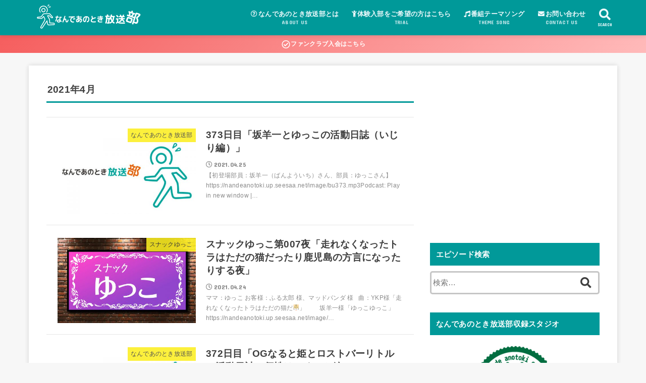

--- FILE ---
content_type: text/html; charset=UTF-8
request_url: http://nandeanotoki.com/bu/archives/date/2021/04
body_size: 28293
content:
<!doctype html>
<html lang="ja">

<head>
<meta charset="utf-8">
<meta http-equiv="X-UA-Compatible" content="IE=edge">
<meta name="HandheldFriendly" content="True">
<meta name="MobileOptimized" content="320">
<meta name="viewport" content="width=device-width, initial-scale=1"/>

<link rel="pingback" href="http://nandeanotoki.com/bu/xmlrpc.php">

<title>2021年4月 &#8211; なんであのとき放送部</title>
<link rel='dns-prefetch' href='//ajax.googleapis.com' />
<link rel='dns-prefetch' href='//fonts.googleapis.com' />
<link rel='dns-prefetch' href='//use.fontawesome.com' />
<link rel='dns-prefetch' href='//s.w.org' />
		<script type="text/javascript">
			window._wpemojiSettings = {"baseUrl":"https:\/\/s.w.org\/images\/core\/emoji\/12.0.0-1\/72x72\/","ext":".png","svgUrl":"https:\/\/s.w.org\/images\/core\/emoji\/12.0.0-1\/svg\/","svgExt":".svg","source":{"concatemoji":"http:\/\/nandeanotoki.com\/bu\/wp-includes\/js\/wp-emoji-release.min.js?ver=5.4.18"}};
			/*! This file is auto-generated */
			!function(e,a,t){var n,r,o,i=a.createElement("canvas"),p=i.getContext&&i.getContext("2d");function s(e,t){var a=String.fromCharCode;p.clearRect(0,0,i.width,i.height),p.fillText(a.apply(this,e),0,0);e=i.toDataURL();return p.clearRect(0,0,i.width,i.height),p.fillText(a.apply(this,t),0,0),e===i.toDataURL()}function c(e){var t=a.createElement("script");t.src=e,t.defer=t.type="text/javascript",a.getElementsByTagName("head")[0].appendChild(t)}for(o=Array("flag","emoji"),t.supports={everything:!0,everythingExceptFlag:!0},r=0;r<o.length;r++)t.supports[o[r]]=function(e){if(!p||!p.fillText)return!1;switch(p.textBaseline="top",p.font="600 32px Arial",e){case"flag":return s([127987,65039,8205,9895,65039],[127987,65039,8203,9895,65039])?!1:!s([55356,56826,55356,56819],[55356,56826,8203,55356,56819])&&!s([55356,57332,56128,56423,56128,56418,56128,56421,56128,56430,56128,56423,56128,56447],[55356,57332,8203,56128,56423,8203,56128,56418,8203,56128,56421,8203,56128,56430,8203,56128,56423,8203,56128,56447]);case"emoji":return!s([55357,56424,55356,57342,8205,55358,56605,8205,55357,56424,55356,57340],[55357,56424,55356,57342,8203,55358,56605,8203,55357,56424,55356,57340])}return!1}(o[r]),t.supports.everything=t.supports.everything&&t.supports[o[r]],"flag"!==o[r]&&(t.supports.everythingExceptFlag=t.supports.everythingExceptFlag&&t.supports[o[r]]);t.supports.everythingExceptFlag=t.supports.everythingExceptFlag&&!t.supports.flag,t.DOMReady=!1,t.readyCallback=function(){t.DOMReady=!0},t.supports.everything||(n=function(){t.readyCallback()},a.addEventListener?(a.addEventListener("DOMContentLoaded",n,!1),e.addEventListener("load",n,!1)):(e.attachEvent("onload",n),a.attachEvent("onreadystatechange",function(){"complete"===a.readyState&&t.readyCallback()})),(n=t.source||{}).concatemoji?c(n.concatemoji):n.wpemoji&&n.twemoji&&(c(n.twemoji),c(n.wpemoji)))}(window,document,window._wpemojiSettings);
		</script>
		<style type="text/css">
img.wp-smiley,
img.emoji {
	display: inline !important;
	border: none !important;
	box-shadow: none !important;
	height: 1em !important;
	width: 1em !important;
	margin: 0 .07em !important;
	vertical-align: -0.1em !important;
	background: none !important;
	padding: 0 !important;
}
</style>
	<link rel='stylesheet' id='wp-block-library-css'  href='http://nandeanotoki.com/bu/wp-includes/css/dist/block-library/style.min.css' type='text/css' media='all' />
<style id='wp-block-library-inline-css' type='text/css'>
.has-text-align-justify{text-align:justify;}
</style>
<link rel='stylesheet' id='cool-tag-cloud-css'  href='http://nandeanotoki.com/bu/wp-content/plugins/cool-tag-cloud/inc/cool-tag-cloud.css?ver=2.25' type='text/css' media='all' />
<link rel='stylesheet' id='stk_style-css'  href='http://nandeanotoki.com/bu/wp-content/themes/jstork19/style.css?ver=1.2.1' type='text/css' media='all' />
<link rel='stylesheet' id='stk_child-style-css'  href='http://nandeanotoki.com/bu/wp-content/themes/jstork19_custom/style.css' type='text/css' media='all' />
<link rel='stylesheet' id='gf_font-css'  href='https://fonts.googleapis.com/css?family=Concert+One&#038;display=swap' type='text/css' media='all' />
<link rel='stylesheet' id='fontawesome-css'  href='https://use.fontawesome.com/releases/v5.10.2/css/all.css' type='text/css' media='all' />
<link rel='stylesheet' id='jetpack_css-css'  href='http://nandeanotoki.com/bu/wp-content/plugins/jetpack/css/jetpack.css?ver=8.6.4' type='text/css' media='all' />
<script type='text/javascript' src='https://ajax.googleapis.com/ajax/libs/jquery/1.12.4/jquery.min.js?ver=1.12.4'></script>
<link rel='https://api.w.org/' href='http://nandeanotoki.com/bu/wp-json/' />
<link rel="EditURI" type="application/rsd+xml" title="RSD" href="http://nandeanotoki.com/bu/xmlrpc.php?rsd" />
<link rel="wlwmanifest" type="application/wlwmanifest+xml" href="http://nandeanotoki.com/bu/wp-includes/wlwmanifest.xml" /> 

<script type="text/javascript"><!--
function powerpress_pinw(pinw_url){window.open(pinw_url, 'PowerPressPlayer','toolbar=0,status=0,resizable=1,width=460,height=320');	return false;}
//-->
</script>
<style type='text/css'>img#wpstats{display:none}</style><style type="text/css">
body, #breadcrumb li a::after{ color: #3E3E3E;}
a, #breadcrumb li.bc_homelink a::before, .author_sns li a::before,.widget li a:after,.np-post-list.prev a::before, .np-post-list.next a::after, .footer-links li a:before{ color: #009999;}
a:hover{ color: #E69B9B;}

.article-footer .post-categories li a,.article-footer .tags a{ background-color: #009999;  border-color:#009999;}
.article-footer .post-categories li a:hover,.article-footer .tags a:hover{ background-color: #E69B9B;  border-color:#E69B9B;}
.article-footer .tags a{ color:#009999;}
.article-footer .tags a:hover{ color: #E69B9B;}
#header, .bgnormal #inner-header{ background: #009999;}
#site__logo a{ color: #eeee22;}
#header, #g_nav li a, .nav_btn{ color: #edf9fc;}
@media only screen and (min-width: 768px) {
	.nav ul { background: #666666;}
	#g_nav .nav li ul.sub-menu li a{ color: #f7f7f7;}
}

#inner-content, #breadcrumb, .entry-content blockquote:before, .entry-content blockquote:after, .archives-list.simple-list .post-list a,.cbox.type_simple,.cbox.type_simple .box_title .span__box_title, .accordion_content{ background: #ffffff;}

.entry-content h2:not(.is-style-stylenone),.widgettitle,.homeadd_wrap h2,.accordion::before,
ul.wpp-list li a:before,#toc_container .toc_number { background: #009999; color: #ffffff;}

.entry-content h3:not(.is-style-stylenone),.entry-content h4:not(.is-style-stylenone),.cat_postlist .catttl,.archive-title,
.h_boader .entry-content h2:not(.is-style-stylenone),.h_boader .homeadd_wrap h2{ border-color: #009999;}
.h_balloon .entry-content h2:not(.is-style-stylenone):after,.h_balloon .homeadd_wrap h2:not(.is-style-stylenone):after{ border-top-color: #009999;}
.entry-content ul li:before, #toc_container .toc_title::before{ color: #009999;}
.entry-content ol > li:before{ background: #009999; border-color: #009999;  color: #ffffff;}

#container .cat-name,.related_article .ttl:before{ background: #fcee21; color:  #3e3e3e;}
.btn-wrap a, .wp-block-button.is-style-normal a{ background: #009999;border-color: #009999;}
.btn-wrap a:hover, .wp-block-button.is-style-normal a:hover, .widget .btn-wrap:not(.simple) a:hover{ color: #009999;border-color: #009999;}
.btn-wrap.simple a, .wp-block-button.is-style-simple a, .pagination a, .pagination span,.page-links a{ border-color: #009999; color: #009999;}
.btn-wrap.simple a:hover, .wp-block-button.is-style-simple a:hover, .pagination .current,.pagination .current:hover,.page-links ul > li > span,.pagination a:hover,.pagination a:focus,.page-links a:hover,.page-links a:focus,.accordionBtn{ background-color: #009999;}
.accordionBtn.active{ background-color: #E69B9B;}

#top_carousel a, .slick-prev:before, .slick-next:before, .slick-dots li button:before{color: #444444;}
#sidebar1, .widget:not(.widget_text) a{ color: #3e3e3e;}
.bgfull #footer-top, .cta-inner{ background-color: #666666; color: #CACACA;}
.footer a,#footer-top a{ color: #f7f7f7;}
#footer-top .widgettitle{ color: #CACACA;}
.bgfull #footer, .bgnormal #footer #inner-footer { background-color: #666666; color: #CACACA;}
.wp-block-stk-plugin-faq .faq_title::before{ background-color: #3E3E3E;}
.newmark::before{background-color: #ff6347;}
</style>
<script data-ad-client="ca-pub-6558982607439469" async src="https://pagead2.googlesyndication.com/pagead/js/adsbygoogle.js"></script>
<!-- Jetpack Open Graph Tags -->
<meta property="og:type" content="website" />
<meta property="og:title" content="2021年4月 &#8211; なんであのとき放送部" />
<meta property="og:site_name" content="なんであのとき放送部" />
<meta property="og:image" content="https://s0.wp.com/i/blank.jpg" />
<meta property="og:locale" content="ja_JP" />
<meta name="twitter:creator" content="@nandeanotoki_b" />

<!-- End Jetpack Open Graph Tags -->
		<style type="text/css" id="wp-custom-css">
			.omission {
	background-color:#999;
	display:none;
}		</style>
		<script async src="https://www.googletagmanager.com/gtag/js?id=UA-167353950-4"></script>
<script>
  window.dataLayer = window.dataLayer || [];
  function gtag(){dataLayer.push(arguments);}
  gtag('js', new Date());

  gtag('config', 'UA-167353950-4');
</script></head>

<body class="archive date wp-custom-logo fixhead-active bgfull">

<div id="container">


<header id="header" class="header">
<div id="inner-header" class="wrap">


<div id="site__logo" class="fs_l">

	
		<p class="h1 img"><a href="http://nandeanotoki.com/bu/" class="custom-logo-link" rel="home"><img width="420" height="120" src="http://nandeanotoki.com/bu/wp-content/uploads/2020/05/cropped-bu_head.png" class="custom-logo" alt="なんであのとき放送部" srcset="http://nandeanotoki.com/bu/wp-content/uploads/2020/05/cropped-bu_head.png 420w, http://nandeanotoki.com/bu/wp-content/uploads/2020/05/cropped-bu_head-300x86.png 300w" sizes="(max-width: 420px) 100vw, 420px" /></a></p>
	
</div>

<nav id="g_nav" class="menu-pc%e7%94%a8-container"><ul id="menu-pc%e7%94%a8" class="nav top-nav cf"><li id="menu-item-9" class="menu-item menu-item-type-post_type menu-item-object-page menu-item-9"><a href="http://nandeanotoki.com/bu/%e3%81%aa%e3%82%93%e3%81%a7%e3%81%82%e3%81%ae%e3%81%a8%e3%81%8d%e6%94%be%e9%80%81%e9%83%a8%e3%81%a8%e3%81%af%ef%bc%9f"><i class="far fa-question-circle fa-fw"></i>なんであのとき放送部とは<span class="gf">ABOUT US</span></a></li>
<li id="menu-item-24" class="menu-item menu-item-type-post_type menu-item-object-page menu-item-24"><a href="http://nandeanotoki.com/bu/%e4%bd%93%e9%a8%93%e5%85%a5%e9%83%a8%e3%82%92%e3%81%94%e5%b8%8c%e6%9c%9b%e3%81%ae%e6%96%b9%e3%81%af%e3%81%93%e3%81%a1%e3%82%89"><i class="fas fa-child"></i>体験入部をご希望の方はこちら<span class="gf">TRIAL</span></a></li>
<li id="menu-item-27" class="menu-item menu-item-type-post_type menu-item-object-page menu-item-27"><a href="http://nandeanotoki.com/bu/%e7%95%aa%e7%b5%84%e3%83%86%e3%83%bc%e3%83%9e%e3%82%bd%e3%83%b3%e3%82%b0"><i class="fas fa-music"></i>番組テーマソング<span class="gf">THEME SONG</span></a></li>
<li id="menu-item-1905" class="menu-item menu-item-type-post_type menu-item-object-page menu-item-1905"><a href="http://nandeanotoki.com/bu/mailform"><i class="fas fa-envelope fa-fw"></i>お問い合わせ<span class="gf">CONTACT US</span></a></li>
</ul></nav>

<a href="#searchbox" data-remodal-target="searchbox" class="nav_btn search_btn"><span class="text gf">search</span></a>

<a href="#spnavi" data-remodal-target="spnavi" class="nav_btn menu_btn"><span class="text gf">menu</span></a>



</div>
</header>


<div class="header-info fadeIn delay-0_2s"><a style="background:#F55E5E;background:linear-gradient(135deg,#F55E5E,#ffbaba);" href="https://community.camp-fire.jp/projects/view/144725"><i class="far fa-check-circle fa-lg fa-fw"></i>ファンクラブ入会はこちら</a></div>









<div id="content">
<div id="inner-content" class="fadeIn wrap">
<main id="main">
<div class="archivettl">
<h1 class="archive-title ttl-month h2">2021年4月</h1>
</div>

<div class="archives-list simple-list">



<article class="post-list fadeInDown post-1781 post type-post status-publish format-standard has-post-thumbnail category-7 tag-19 tag-41 article">
<a href="http://nandeanotoki.com/bu/archives/1781" rel="bookmark" title="373日目「坂羊一とゆっこの活動日誌（いじり編）」">
<figure class="eyecatch">
<img width="485" height="300" src="http://nandeanotoki.com/bu/wp-content/uploads/2020/05/bu_sam2-485x300.jpg" class="attachment-oc-post-thum size-oc-post-thum wp-post-image" alt="" srcset="http://nandeanotoki.com/bu/wp-content/uploads/2020/05/bu_sam2-485x300.jpg 485w, http://nandeanotoki.com/bu/wp-content/uploads/2020/05/bu_sam2-300x185.jpg 300w, http://nandeanotoki.com/bu/wp-content/uploads/2020/05/bu_sam2-768x473.jpg 768w" sizes="(max-width: 485px) 100vw, 485px" /><span class="osusume-label cat-name cat-id-7">なんであのとき放送部</span></figure>

<section class="entry-content">
<h1 class="h2 entry-title">373日目「坂羊一とゆっこの活動日誌（いじり編）」</h1>
<div class="byline entry-meta vcard">
<time class="time__date gf">2021.04.25</time></div>
<div class="description"><p>【初登場部員：坂羊一（ばんよういち）さん、部員：ゆっこさん】 https://nandeanotoki.up.seesaa.net/image/bu373.mp3Podcast: Play in new window |&#8230;</p>
</div>
</section>
</a>
</article>




<article class="post-list fadeInDown post-1778 post type-post status-publish format-standard has-post-thumbnail category-17 article">
<a href="http://nandeanotoki.com/bu/archives/1778" rel="bookmark" title="スナックゆっこ第007夜「走れなくなったトラはただの猫だったり鹿児島の方言になったりする夜」">
<figure class="eyecatch">
<img width="485" height="300" src="http://nandeanotoki.com/bu/wp-content/uploads/2020/09/スナックゆっこサムネ-485x300.jpg" class="attachment-oc-post-thum size-oc-post-thum wp-post-image" alt="" srcset="http://nandeanotoki.com/bu/wp-content/uploads/2020/09/スナックゆっこサムネ-485x300.jpg 485w, http://nandeanotoki.com/bu/wp-content/uploads/2020/09/スナックゆっこサムネ-300x185.jpg 300w, http://nandeanotoki.com/bu/wp-content/uploads/2020/09/スナックゆっこサムネ-768x473.jpg 768w" sizes="(max-width: 485px) 100vw, 485px" /><span class="osusume-label cat-name cat-id-17">スナックゆっこ</span></figure>

<section class="entry-content">
<h1 class="h2 entry-title">スナックゆっこ第007夜「走れなくなったトラはただの猫だったり鹿児島の方言になったりする夜」</h1>
<div class="byline entry-meta vcard">
<time class="time__date gf">2021.04.24</time></div>
<div class="description"><p>ママ：ゆっこ お客様：ふる太郎 様、マッドパンダ 様   曲：YKP様「走れなくなったトラはただの猫だ🐯」 　　坂羊一様「ゆっこゆっこ」 https://nandeanotoki.up.seesaa.net/image/&#8230;</p>
</div>
</section>
</a>
</article>




<article class="post-list fadeInDown post-1774 post type-post status-publish format-standard has-post-thumbnail category-7 tag-42 tag-43 article">
<a href="http://nandeanotoki.com/bu/archives/1774" rel="bookmark" title="372日目「OGなると姫とロストバーリトルの活動日誌（個性はひめごと編）」">
<figure class="eyecatch">
<img width="485" height="300" src="http://nandeanotoki.com/bu/wp-content/uploads/2020/05/bu_sam2-485x300.jpg" class="attachment-oc-post-thum size-oc-post-thum wp-post-image" alt="" srcset="http://nandeanotoki.com/bu/wp-content/uploads/2020/05/bu_sam2-485x300.jpg 485w, http://nandeanotoki.com/bu/wp-content/uploads/2020/05/bu_sam2-300x185.jpg 300w, http://nandeanotoki.com/bu/wp-content/uploads/2020/05/bu_sam2-768x473.jpg 768w" sizes="(max-width: 485px) 100vw, 485px" /><span class="osusume-label cat-name cat-id-7">なんであのとき放送部</span></figure>

<section class="entry-content">
<h1 class="h2 entry-title">372日目「OGなると姫とロストバーリトルの活動日誌（個性はひめごと編）」</h1>
<div class="byline entry-meta vcard">
<time class="time__date gf">2021.04.18</time></div>
<div class="description"><p>【初登場OG：なると姫さん、部員：ロストバーリトルさん】 OGなると姫（@naruto_hime1001）■ ｢なるとひめごと｣ https://anchor.fm/u307fu304du3061u3083u3093…　&#8230;</p>
</div>
</section>
</a>
</article>




<article class="post-list fadeInDown post-1771 post type-post status-publish format-standard has-post-thumbnail category-7 tag-mana tag-20 article">
<a href="http://nandeanotoki.com/bu/archives/1771" rel="bookmark" title="370日目「manaとひとしの活動日誌（ピアノの先生編）」">
<figure class="eyecatch">
<img width="485" height="300" src="http://nandeanotoki.com/bu/wp-content/uploads/2020/05/bu_sam2-485x300.jpg" class="attachment-oc-post-thum size-oc-post-thum wp-post-image" alt="" srcset="http://nandeanotoki.com/bu/wp-content/uploads/2020/05/bu_sam2-485x300.jpg 485w, http://nandeanotoki.com/bu/wp-content/uploads/2020/05/bu_sam2-300x185.jpg 300w, http://nandeanotoki.com/bu/wp-content/uploads/2020/05/bu_sam2-768x473.jpg 768w" sizes="(max-width: 485px) 100vw, 485px" /><span class="osusume-label cat-name cat-id-7">なんであのとき放送部</span></figure>

<section class="entry-content">
<h1 class="h2 entry-title">370日目「manaとひとしの活動日誌（ピアノの先生編）」</h1>
<div class="byline entry-meta vcard">
<time class="time__date gf">2021.04.14</time></div>
<div class="description"><p>【初登場部員：manaさん、部員：ひとしさん】 https://nandeanotoki.up.seesaa.net/image/bu370.mp3Podcast: Play in new window | Downlo&#8230;</p>
</div>
</section>
</a>
</article>




<article class="post-list fadeInDown post-1767 post type-post status-publish format-standard has-post-thumbnail category-7 category-11 tag-18 tag-21 tag-20 tag-19 article">
<a href="http://nandeanotoki.com/bu/archives/1767" rel="bookmark" title="369日目「顧問タツラウとゆっこの活動日誌（ハッシュタグ2021年3月編）」">
<figure class="eyecatch">
<img width="485" height="300" src="http://nandeanotoki.com/bu/wp-content/uploads/2020/05/bu_sam2-485x300.jpg" class="attachment-oc-post-thum size-oc-post-thum wp-post-image" alt="" srcset="http://nandeanotoki.com/bu/wp-content/uploads/2020/05/bu_sam2-485x300.jpg 485w, http://nandeanotoki.com/bu/wp-content/uploads/2020/05/bu_sam2-300x185.jpg 300w, http://nandeanotoki.com/bu/wp-content/uploads/2020/05/bu_sam2-768x473.jpg 768w" sizes="(max-width: 485px) 100vw, 485px" /><span class="osusume-label cat-name cat-id-7">なんであのとき放送部</span></figure>

<section class="entry-content">
<h1 class="h2 entry-title">369日目「顧問タツラウとゆっこの活動日誌（ハッシュタグ2021年3月編）」</h1>
<div class="byline entry-meta vcard">
<time class="time__date gf">2021.04.11</time></div>
<div class="description"><p>【顧問：タツラウさん、部員：ゆっこさん、ひとしさん、用務員：トクマスタケシさん】 &nbsp; &nbsp; https://nandeanotoki.up.seesaa.net/image/bu369.mp3Podca&#8230;</p>
</div>
</section>
</a>
</article>




<article class="post-list fadeInDown post-1764 post type-post status-publish format-standard has-post-thumbnail category-ob category-13 category-7 tag-ayaho tag-34 tag-46 tag-18 tag-21 tag-20 tag-26 tag-37 tag-33 tag-19 tag-45 tag-36 article">
<a href="http://nandeanotoki.com/bu/archives/1764" rel="bookmark" title="368日目「なんであのとき放送部オンライン#31（これから始めること編）」">
<figure class="eyecatch">
<img width="485" height="300" src="http://nandeanotoki.com/bu/wp-content/uploads/2020/05/bu_sam2-485x300.jpg" class="attachment-oc-post-thum size-oc-post-thum wp-post-image" alt="" srcset="http://nandeanotoki.com/bu/wp-content/uploads/2020/05/bu_sam2-485x300.jpg 485w, http://nandeanotoki.com/bu/wp-content/uploads/2020/05/bu_sam2-300x185.jpg 300w, http://nandeanotoki.com/bu/wp-content/uploads/2020/05/bu_sam2-768x473.jpg 768w" sizes="(max-width: 485px) 100vw, 485px" /><span class="osusume-label cat-name cat-id-10">OB登場</span></figure>

<section class="entry-content">
<h1 class="h2 entry-title">368日目「なんであのとき放送部オンライン#31（これから始めること編）」</h1>
<div class="byline entry-meta vcard">
<time class="time__date gf">2021.04.10</time></div>
<div class="description"><p>【顧問：タツラウさん、用務員：トクマスタケシさん、部員：熊さん、黒柳林檎さん、ふる太郎さん、ゆっこさん、ひとしさん、マッドパンダさん、OB：しまじろうさん、メック部員東京さん、おーばさん、Ayahoさん】 https:/&#8230;</p>
</div>
</section>
</a>
</article>




<article class="post-list fadeInDown post-1760 post type-post status-publish format-standard has-post-thumbnail category-ob category-13 category-7 tag-ayaho tag-34 tag-18 tag-21 tag-20 tag-26 tag-37 tag-33 tag-45 tag-36 article">
<a href="http://nandeanotoki.com/bu/archives/1760" rel="bookmark" title="367日目「なんであのとき放送部オンライン#30（さくら編）」">
<figure class="eyecatch">
<img width="485" height="300" src="http://nandeanotoki.com/bu/wp-content/uploads/2020/05/bu_sam2-485x300.jpg" class="attachment-oc-post-thum size-oc-post-thum wp-post-image" alt="" srcset="http://nandeanotoki.com/bu/wp-content/uploads/2020/05/bu_sam2-485x300.jpg 485w, http://nandeanotoki.com/bu/wp-content/uploads/2020/05/bu_sam2-300x185.jpg 300w, http://nandeanotoki.com/bu/wp-content/uploads/2020/05/bu_sam2-768x473.jpg 768w" sizes="(max-width: 485px) 100vw, 485px" /><span class="osusume-label cat-name cat-id-10">OB登場</span></figure>

<section class="entry-content">
<h1 class="h2 entry-title">367日目「なんであのとき放送部オンライン#30（さくら編）」</h1>
<div class="byline entry-meta vcard">
<time class="time__date gf">2021.04.05</time></div>
<div class="description"><p>【初登場部員：熊さん、黒柳林檎さん、顧問：タツラウさん、用務員：トクマスタケシさん、部員：ふる太郎さん、ひとしさん、マッドパンダさん、OB：メックさん、おーばさん、Ayahoさん】 https://nandeanotok&#8230;</p>
</div>
</section>
</a>
</article>




<article class="post-list fadeInDown post-1751 post type-post status-publish format-standard has-post-thumbnail category-i-love-cat article">
<a href="http://nandeanotoki.com/bu/archives/1751" rel="bookmark" title="I LOVE CAT「コメント紹介とご報告」">
<figure class="eyecatch">
<img width="485" height="300" src="http://nandeanotoki.com/bu/wp-content/uploads/2020/08/cat-485x300.jpg" class="attachment-oc-post-thum size-oc-post-thum wp-post-image" alt="" srcset="http://nandeanotoki.com/bu/wp-content/uploads/2020/08/cat-485x300.jpg 485w, http://nandeanotoki.com/bu/wp-content/uploads/2020/08/cat-300x185.jpg 300w, http://nandeanotoki.com/bu/wp-content/uploads/2020/08/cat-768x473.jpg 768w" sizes="(max-width: 485px) 100vw, 485px" /><span class="osusume-label cat-name cat-id-15">I LOVE CAT</span></figure>

<section class="entry-content">
<h1 class="h2 entry-title">I LOVE CAT「コメント紹介とご報告」</h1>
<div class="byline entry-meta vcard">
<time class="time__date gf">2021.04.03</time></div>
<div class="description"><p>パーソナリティ：タツラウ、アシスタント：ねこひとし ゲスト：カイセイさん 番組エンディングテーマ：ニャンダフル・ライフ / okame’s (おかめ商店) どうもパーソナリティーのタツラウです。猫が大好きなリスナー様、こ&#8230;</p>
</div>
</section>
</a>
</article>


</div>



<nav class="pagination cf"></nav>

</main>

<div id="sidebar1" class="sidebar" role="complementary"><div id="custom_html-5" class="widget_text widget widget_custom_html"><div class="textwidget custom-html-widget"><script async src="https://pagead2.googlesyndication.com/pagead/js/adsbygoogle.js"></script>
<!-- なんであのときマガジン -->
<ins class="adsbygoogle"
     style="display:block"
     data-ad-client="ca-pub-6558982607439469"
     data-ad-slot="9346925373"
     data-ad-format="auto"
     data-full-width-responsive="true"></ins>
<script>
     (adsbygoogle = window.adsbygoogle || []).push({});
</script></div></div><div id="search-2" class="widget widget_search"><h4 class="widgettitle gf"><span>エピソード検索</span></h4><form role="search" method="get" class="searchform" action="http://nandeanotoki.com/bu/">
				<label>
					<span class="screen-reader-text">検索:</span>
					<input type="search" class="searchform_input" placeholder="検索&hellip;" value="" name="s" />
				</label>
				<button type="submit" class="searchsubmit"></button>
			</form></div><div id="custom_html-2" class="widget_text widget widget_custom_html"><h4 class="widgettitle gf"><span>なんであのとき放送部収録スタジオ</span></h4><div class="textwidget custom-html-widget"><p><img alt="なんであのときcafe" src="http://nandeanotoki.com/wp-content/uploads/2020/04/cafe400x267.png" /></p>
<p><ul>
	<li><strong>営業: </strong>水曜-日曜 18-23時</li>
	<li><strong>住所: </strong>〒464-0032 愛知県名古屋市千種区猫洞通３丁目８ 猫ケ洞センタービル</li>
	<li><strong>電話: </strong>052-439-6263</li>
</ul></p>
<pre class="wp-block-preformatted"><div class="btn-wrap big rich_pink"><a href="http://nandeanotoki.com/?page_id=7845">なんであのときcafeとは</a></div></pre></div></div><div id="categories-3" class="widget widget_categories"><h4 class="widgettitle gf"><span>カテゴリー</span></h4>		<ul>
				<li class="cat-item cat-item-15"><a href="http://nandeanotoki.com/bu/archives/category/i-love-cat">I LOVE CAT</a>
</li>
	<li class="cat-item cat-item-10"><a href="http://nandeanotoki.com/bu/archives/category/ob%e7%99%bb%e5%a0%b4">OB登場</a>
</li>
	<li class="cat-item cat-item-8"><a href="http://nandeanotoki.com/bu/archives/category/%e3%82%a4%e3%83%99%e3%83%b3%e3%83%88%e7%b4%b9%e4%bb%8b">イベント紹介</a>
</li>
	<li class="cat-item cat-item-13"><a href="http://nandeanotoki.com/bu/archives/category/%e3%82%aa%e3%83%b3%e3%83%a9%e3%82%a4%e3%83%b3%e5%8f%8e%e9%8c%b2">オンライン収録</a>
</li>
	<li class="cat-item cat-item-9"><a href="http://nandeanotoki.com/bu/archives/category/%e3%81%8a%e7%9f%a5%e3%82%89%e3%81%9b">お知らせ</a>
</li>
	<li class="cat-item cat-item-17"><a href="http://nandeanotoki.com/bu/archives/category/%e3%82%b9%e3%83%8a%e3%83%83%e3%82%af%e3%82%86%e3%81%a3%e3%81%93">スナックゆっこ</a>
</li>
	<li class="cat-item cat-item-14"><a href="http://nandeanotoki.com/bu/archives/category/%e3%81%a8%e3%82%89%e3%81%84%e3%82%8a%e3%82%93%e3%81%8c%e3%83%bc%e3%82%8b">とらいりんがーる</a>
</li>
	<li class="cat-item cat-item-7"><a href="http://nandeanotoki.com/bu/archives/category/%e3%81%aa%e3%82%93%e3%81%a7%e3%81%82%e3%81%ae%e3%81%a8%e3%81%8d%e6%94%be%e9%80%81%e9%83%a8">なんであのとき放送部</a>
</li>
	<li class="cat-item cat-item-11"><a href="http://nandeanotoki.com/bu/archives/category/%e3%83%8f%e3%83%83%e3%82%b7%e3%83%a5%e3%82%bf%e3%82%b0%e7%b4%b9%e4%bb%8b">ハッシュタグ紹介</a>
</li>
	<li class="cat-item cat-item-6"><a href="http://nandeanotoki.com/bu/archives/category/%e4%bd%93%e9%a8%93%e9%83%a8%e5%93%a1%e5%8f%82%e5%8a%a0%e7%b7%a8">体験部員参加編</a>
</li>
	<li class="cat-item cat-item-16"><a href="http://nandeanotoki.com/bu/archives/category/%e6%8e%a5%e9%aa%a8%e9%99%a2%e3%81%ae%e6%9c%ac%e6%a3%9a">接骨院の本棚</a>
</li>
	<li class="cat-item cat-item-5"><a href="http://nandeanotoki.com/bu/archives/category/%e8%87%aa%e5%b7%b1%e7%b4%b9%e4%bb%8b%e7%b7%a8">自己紹介編</a>
</li>
	<li class="cat-item cat-item-12"><a href="http://nandeanotoki.com/bu/archives/category/%e9%9b%91%e5%ad%a6%e3%81%a3%e3%81%bd%e3%81%84%e6%94%be%e9%80%81">雑学っぽい放送</a>
</li>
		</ul>
			</div><div id="cool_tag_cloud-3" class="widget widget_cool_tag_cloud"><h4 class="widgettitle gf"><span>部員(※敬称略)</span></h4><div class="cool-tag-cloud"><div class="ctcdefault"><div class="ctcleft"><div class="arial" style="text-transform:none!important;"><a href="http://nandeanotoki.com/bu/archives/tag/%e3%81%b2%e3%81%a8%e3%81%97" class="tag-cloud-link tag-link-20 tag-link-position-1" style="font-size: 12px;" aria-label="ひとし (166個の項目)">ひとし<span class="tag-link-count"> (166)</span></a><a href="http://nandeanotoki.com/bu/archives/tag/%e3%82%bf%e3%83%84%e3%83%a9%e3%82%a6" class="tag-cloud-link tag-link-18 tag-link-position-2" style="font-size: 12px;" aria-label="タツラウ (154個の項目)">タツラウ<span class="tag-link-count"> (154)</span></a><a href="http://nandeanotoki.com/bu/archives/tag/%e3%83%88%e3%82%af%e3%83%9e%e3%82%b9%e3%82%bf%e3%82%b1%e3%82%b7" class="tag-cloud-link tag-link-21 tag-link-position-3" style="font-size: 12px;" aria-label="トクマスタケシ (133個の項目)">トクマスタケシ<span class="tag-link-count"> (133)</span></a><a href="http://nandeanotoki.com/bu/archives/tag/%e3%82%86%e3%81%a3%e3%81%93" class="tag-cloud-link tag-link-19 tag-link-position-4" style="font-size: 12px;" aria-label="ゆっこ (97個の項目)">ゆっこ<span class="tag-link-count"> (97)</span></a><a href="http://nandeanotoki.com/bu/archives/tag/%e3%81%8a%e3%83%bc%e3%81%b0" class="tag-cloud-link tag-link-34 tag-link-position-5" style="font-size: 12px;" aria-label="おーば (60個の項目)">おーば<span class="tag-link-count"> (60)</span></a><a href="http://nandeanotoki.com/bu/archives/tag/%e3%83%a1%e3%83%83%e3%82%af" class="tag-cloud-link tag-link-33 tag-link-position-6" style="font-size: 12px;" aria-label="メック (46個の項目)">メック<span class="tag-link-count"> (46)</span></a><a href="http://nandeanotoki.com/bu/archives/tag/%e3%83%9e%e3%83%83%e3%83%89%e3%83%91%e3%83%b3%e3%83%80" class="tag-cloud-link tag-link-37 tag-link-position-7" style="font-size: 12px;" aria-label="マッドパンダ (38個の項目)">マッドパンダ<span class="tag-link-count"> (38)</span></a><a href="http://nandeanotoki.com/bu/archives/tag/%e3%82%b8%e3%82%a4%e3%83%a4" class="tag-cloud-link tag-link-31 tag-link-position-8" style="font-size: 12px;" aria-label="ジイヤ (36個の項目)">ジイヤ<span class="tag-link-count"> (36)</span></a><a href="http://nandeanotoki.com/bu/archives/tag/mokren" class="tag-cloud-link tag-link-30 tag-link-position-9" style="font-size: 12px;" aria-label="MOKREN (33個の項目)">MOKREN<span class="tag-link-count"> (33)</span></a><a href="http://nandeanotoki.com/bu/archives/tag/%e3%81%97%e3%82%93%e3%81%ae%e3%81%99%e3%81%91" class="tag-cloud-link tag-link-84 tag-link-position-10" style="font-size: 12px;" aria-label="しんのすけ (23個の項目)">しんのすけ<span class="tag-link-count"> (23)</span></a><a href="http://nandeanotoki.com/bu/archives/tag/%e6%9b%b8%e5%ba%97%e3%83%9c%e3%83%bc%e3%82%a4" class="tag-cloud-link tag-link-40 tag-link-position-11" style="font-size: 12px;" aria-label="書店ボーイ (22個の項目)">書店ボーイ<span class="tag-link-count"> (22)</span></a><a href="http://nandeanotoki.com/bu/archives/tag/%e3%83%ad%e3%82%b9%e3%83%88%e3%83%90%e3%83%bc%e3%83%aa%e3%83%88%e3%83%ab" class="tag-cloud-link tag-link-43 tag-link-position-12" style="font-size: 12px;" aria-label="ロストバーリトル (21個の項目)">ロストバーリトル<span class="tag-link-count"> (21)</span></a><a href="http://nandeanotoki.com/bu/archives/tag/%e3%81%b0%e3%81%82%e3%82%84" class="tag-cloud-link tag-link-53 tag-link-position-13" style="font-size: 12px;" aria-label="ばあや (20個の項目)">ばあや<span class="tag-link-count"> (20)</span></a><a href="http://nandeanotoki.com/bu/archives/tag/%e3%81%9f%e3%81%9d%e3%81%8c%e3%82%8c" class="tag-cloud-link tag-link-110 tag-link-position-14" style="font-size: 12px;" aria-label="たそがれ (19個の項目)">たそがれ<span class="tag-link-count"> (19)</span></a><a href="http://nandeanotoki.com/bu/archives/tag/%e3%82%86%e3%81%9a%e3%83%91%e3%83%91" class="tag-cloud-link tag-link-54 tag-link-position-15" style="font-size: 12px;" aria-label="ゆずパパ (17個の項目)">ゆずパパ<span class="tag-link-count"> (17)</span></a><a href="http://nandeanotoki.com/bu/archives/tag/%e3%82%ab%e3%82%a4%e3%82%bb%e3%82%a4" class="tag-cloud-link tag-link-82 tag-link-position-16" style="font-size: 12px;" aria-label="カイセイ (17個の項目)">カイセイ<span class="tag-link-count"> (17)</span></a><a href="http://nandeanotoki.com/bu/archives/tag/%e3%81%97%e3%81%be%e3%81%98%e3%82%8d%e3%81%86" class="tag-cloud-link tag-link-46 tag-link-position-17" style="font-size: 12px;" aria-label="しまじろう (16個の項目)">しまじろう<span class="tag-link-count"> (16)</span></a><a href="http://nandeanotoki.com/bu/archives/tag/%e3%81%95%e3%82%84" class="tag-cloud-link tag-link-60 tag-link-position-18" style="font-size: 12px;" aria-label="さや (14個の項目)">さや<span class="tag-link-count"> (14)</span></a><a href="http://nandeanotoki.com/bu/archives/tag/%e3%82%a2%e3%83%a4%e3%82%b3%e3%83%bc%e3%83%9b%e3%83%bc" class="tag-cloud-link tag-link-167 tag-link-position-19" style="font-size: 12px;" aria-label="アヤコーホー (14個の項目)">アヤコーホー<span class="tag-link-count"> (14)</span></a><a href="http://nandeanotoki.com/bu/archives/tag/%e3%81%b5%e3%82%8b%e5%a4%aa%e9%83%8e" class="tag-cloud-link tag-link-26 tag-link-position-20" style="font-size: 12px;" aria-label="ふる太郎 (13個の項目)">ふる太郎<span class="tag-link-count"> (13)</span></a><a href="http://nandeanotoki.com/bu/archives/tag/%e3%82%a2%e3%83%99%e3%83%92%e3%83%ad%e3%82%ad" class="tag-cloud-link tag-link-29 tag-link-position-21" style="font-size: 12px;" aria-label="アベヒロキ (13個の項目)">アベヒロキ<span class="tag-link-count"> (13)</span></a><a href="http://nandeanotoki.com/bu/archives/tag/%e3%82%bf%e3%83%ad" class="tag-cloud-link tag-link-105 tag-link-position-22" style="font-size: 12px;" aria-label="タロ (13個の項目)">タロ<span class="tag-link-count"> (13)</span></a><a href="http://nandeanotoki.com/bu/archives/tag/%e3%82%a6%e3%83%bc%e3%83%91%e3%83%bc%e3%83%ab%e3%83%bc%e3%83%91%e3%83%bc" class="tag-cloud-link tag-link-166 tag-link-position-23" style="font-size: 12px;" aria-label="ウーパールーパー (12個の項目)">ウーパールーパー<span class="tag-link-count"> (12)</span></a><a href="http://nandeanotoki.com/bu/archives/tag/kelly" class="tag-cloud-link tag-link-186 tag-link-position-24" style="font-size: 12px;" aria-label="KELLY (11個の項目)">KELLY<span class="tag-link-count"> (11)</span></a><a href="http://nandeanotoki.com/bu/archives/tag/%e3%81%b2%e3%81%8b%e3%82%8b" class="tag-cloud-link tag-link-67 tag-link-position-25" style="font-size: 12px;" aria-label="ひかる (11個の項目)">ひかる<span class="tag-link-count"> (11)</span></a><a href="http://nandeanotoki.com/bu/archives/tag/%e3%83%90%e3%83%83%e3%83%8f" class="tag-cloud-link tag-link-107 tag-link-position-26" style="font-size: 12px;" aria-label="バッハ (10個の項目)">バッハ<span class="tag-link-count"> (10)</span></a><a href="http://nandeanotoki.com/bu/archives/tag/%e3%82%82%e3%82%82%e5%b1%8b%e3%81%ae%e3%81%8a%e3%81%a3%e3%81%95%e3%82%93%e3%80%82" class="tag-cloud-link tag-link-109 tag-link-position-27" style="font-size: 12px;" aria-label="もも屋のおっさん。 (10個の項目)">もも屋のおっさん。<span class="tag-link-count"> (10)</span></a><a href="http://nandeanotoki.com/bu/archives/tag/%e5%85%b5%e3%81%a1%e3%82%83%e3%82%93" class="tag-cloud-link tag-link-120 tag-link-position-28" style="font-size: 12px;" aria-label="兵ちゃん (10個の項目)">兵ちゃん<span class="tag-link-count"> (10)</span></a><a href="http://nandeanotoki.com/bu/archives/tag/%e9%bb%92%e6%9f%b3%e6%9e%97%e6%aa%8e" class="tag-cloud-link tag-link-36 tag-link-position-29" style="font-size: 12px;" aria-label="黒柳林檎 (8個の項目)">黒柳林檎<span class="tag-link-count"> (8)</span></a><a href="http://nandeanotoki.com/bu/archives/tag/%e3%81%b5%e3%81%98%e3%82%82%e3%81%a3%e3%81%a1" class="tag-cloud-link tag-link-95 tag-link-position-30" style="font-size: 12px;" aria-label="ふじもっち (8個の項目)">ふじもっち<span class="tag-link-count"> (8)</span></a><a href="http://nandeanotoki.com/bu/archives/tag/dy" class="tag-cloud-link tag-link-57 tag-link-position-31" style="font-size: 12px;" aria-label="DY (7個の項目)">DY<span class="tag-link-count"> (7)</span></a><a href="http://nandeanotoki.com/bu/archives/tag/%e3%83%95%e3%82%ab%e3%83%9f" class="tag-cloud-link tag-link-118 tag-link-position-32" style="font-size: 12px;" aria-label="フカミ (7個の項目)">フカミ<span class="tag-link-count"> (7)</span></a><a href="http://nandeanotoki.com/bu/archives/tag/%e3%81%94%e3%82%93%e3%81%9f" class="tag-cloud-link tag-link-215 tag-link-position-33" style="font-size: 12px;" aria-label="ごんた (6個の項目)">ごんた<span class="tag-link-count"> (6)</span></a><a href="http://nandeanotoki.com/bu/archives/tag/%e3%83%91%e3%83%8d%e3%83%ab" class="tag-cloud-link tag-link-208 tag-link-position-34" style="font-size: 12px;" aria-label="パネル (6個の項目)">パネル<span class="tag-link-count"> (6)</span></a><a href="http://nandeanotoki.com/bu/archives/tag/%e3%83%9f%e3%82%b2%e3%83%ab" class="tag-cloud-link tag-link-51 tag-link-position-35" style="font-size: 12px;" aria-label="ミゲル (6個の項目)">ミゲル<span class="tag-link-count"> (6)</span></a><a href="http://nandeanotoki.com/bu/archives/tag/fumi" class="tag-cloud-link tag-link-48 tag-link-position-36" style="font-size: 12px;" aria-label="Fumi (5個の項目)">Fumi<span class="tag-link-count"> (5)</span></a><a href="http://nandeanotoki.com/bu/archives/tag/%e3%81%ad%e3%81%93%e3%81%ab%e3%82%83%e3%82%93" class="tag-cloud-link tag-link-101 tag-link-position-37" style="font-size: 12px;" aria-label="ねこにゃん (5個の項目)">ねこにゃん<span class="tag-link-count"> (5)</span></a><a href="http://nandeanotoki.com/bu/archives/tag/%e6%b1%9f%e5%8f%a3%e6%99%b6" class="tag-cloud-link tag-link-180 tag-link-position-38" style="font-size: 12px;" aria-label="江口晶 (5個の項目)">江口晶<span class="tag-link-count"> (5)</span></a><a href="http://nandeanotoki.com/bu/archives/tag/%e3%81%bf%e3%82%8b" class="tag-cloud-link tag-link-216 tag-link-position-39" style="font-size: 12px;" aria-label="みる (4個の項目)">みる<span class="tag-link-count"> (4)</span></a><a href="http://nandeanotoki.com/bu/archives/tag/%e3%81%be%e3%81%8a" class="tag-cloud-link tag-link-238 tag-link-position-40" style="font-size: 12px;" aria-label="まお (4個の項目)">まお<span class="tag-link-count"> (4)</span></a><a href="http://nandeanotoki.com/bu/archives/tag/%e3%81%9d%e3%82%89%e3%81%97%e3%81%ae" class="tag-cloud-link tag-link-225 tag-link-position-41" style="font-size: 12px;" aria-label="そらしの (4個の項目)">そらしの<span class="tag-link-count"> (4)</span></a><a href="http://nandeanotoki.com/bu/archives/tag/%e3%81%a8%e3%82%81%e3%81%8d%e3%81%a1" class="tag-cloud-link tag-link-200 tag-link-position-42" style="font-size: 12px;" aria-label="とめきち (4個の項目)">とめきち<span class="tag-link-count"> (4)</span></a><a href="http://nandeanotoki.com/bu/archives/tag/ayaho" class="tag-cloud-link tag-link-47 tag-link-position-43" style="font-size: 12px;" aria-label="Ayaho (4個の項目)">Ayaho<span class="tag-link-count"> (4)</span></a><a href="http://nandeanotoki.com/bu/archives/tag/%e9%96%93%e9%87%8e%e6%b0%8f" class="tag-cloud-link tag-link-108 tag-link-position-44" style="font-size: 12px;" aria-label="間野氏 (4個の項目)">間野氏<span class="tag-link-count"> (4)</span></a><a href="http://nandeanotoki.com/bu/archives/tag/%e3%82%ab%e3%82%aa%e3%82%b9%e3%81%a1%e3%82%83%e3%82%93" class="tag-cloud-link tag-link-76 tag-link-position-45" style="font-size: 12px;" aria-label="カオスちゃん (4個の項目)">カオスちゃん<span class="tag-link-count"> (4)</span></a><a href="http://nandeanotoki.com/bu/archives/tag/%e3%82%b7%e3%83%a5%e3%82%a6" class="tag-cloud-link tag-link-74 tag-link-position-46" style="font-size: 12px;" aria-label="シュウ (4個の項目)">シュウ<span class="tag-link-count"> (4)</span></a><a href="http://nandeanotoki.com/bu/archives/tag/%e3%81%bf%e3%81%8f" class="tag-cloud-link tag-link-175 tag-link-position-47" style="font-size: 12px;" aria-label="みく (4個の項目)">みく<span class="tag-link-count"> (4)</span></a><a href="http://nandeanotoki.com/bu/archives/tag/%e6%9d%91%e4%ba%ba%ef%bd%81" class="tag-cloud-link tag-link-234 tag-link-position-48" style="font-size: 12px;" aria-label="村人Ａ (3個の項目)">村人Ａ<span class="tag-link-count"> (3)</span></a><a href="http://nandeanotoki.com/bu/archives/tag/johnj" class="tag-cloud-link tag-link-213 tag-link-position-49" style="font-size: 12px;" aria-label="JOHNJ (3個の項目)">JOHNJ<span class="tag-link-count"> (3)</span></a><a href="http://nandeanotoki.com/bu/archives/tag/%e3%82%84%e3%81%8e%e3%81%a3%e3%81%a1" class="tag-cloud-link tag-link-192 tag-link-position-50" style="font-size: 12px;" aria-label="やぎっち (3個の項目)">やぎっち<span class="tag-link-count"> (3)</span></a><a href="http://nandeanotoki.com/bu/archives/tag/%e3%81%86%e3%81%95%e3%81%93" class="tag-cloud-link tag-link-135 tag-link-position-51" style="font-size: 12px;" aria-label="うさこ (3個の項目)">うさこ<span class="tag-link-count"> (3)</span></a><a href="http://nandeanotoki.com/bu/archives/tag/%e3%81%8d%e3%82%87%e3%81%86%e3%81%a1%e3%82%83%e3%82%93" class="tag-cloud-link tag-link-129 tag-link-position-52" style="font-size: 12px;" aria-label="きょうちゃん (3個の項目)">きょうちゃん<span class="tag-link-count"> (3)</span></a><a href="http://nandeanotoki.com/bu/archives/tag/%e3%82%bf%e3%82%bf" class="tag-cloud-link tag-link-237 tag-link-position-53" style="font-size: 12px;" aria-label="タタ (3個の項目)">タタ<span class="tag-link-count"> (3)</span></a><a href="http://nandeanotoki.com/bu/archives/tag/%e3%81%98%e3%82%87%e3%81%86%e3%81%a7%e3%82%93%e3%81%be%e3%81%95%e3%81%b2%e3%81%a8%e3%81%96%e3%82%93" class="tag-cloud-link tag-link-126 tag-link-position-54" style="font-size: 12px;" aria-label="じょうでんまさひとざん (3個の項目)">じょうでんまさひとざん<span class="tag-link-count"> (3)</span></a><a href="http://nandeanotoki.com/bu/archives/tag/%e9%98%bf%e9%83%a8%e3%82%86%e3%82%8a%e3%81%8b" class="tag-cloud-link tag-link-115 tag-link-position-55" style="font-size: 12px;" aria-label="阿部ゆりか (3個の項目)">阿部ゆりか<span class="tag-link-count"> (3)</span></a><a href="http://nandeanotoki.com/bu/archives/tag/%e3%81%be%e3%82%81" class="tag-cloud-link tag-link-77 tag-link-position-56" style="font-size: 12px;" aria-label="まめ (3個の項目)">まめ<span class="tag-link-count"> (3)</span></a><a href="http://nandeanotoki.com/bu/archives/tag/morishi" class="tag-cloud-link tag-link-66 tag-link-position-57" style="font-size: 12px;" aria-label="morishi (3個の項目)">morishi<span class="tag-link-count"> (3)</span></a><a href="http://nandeanotoki.com/bu/archives/tag/%e3%82%bb%e3%83%8a" class="tag-cloud-link tag-link-65 tag-link-position-58" style="font-size: 12px;" aria-label="セナ (3個の項目)">セナ<span class="tag-link-count"> (3)</span></a><a href="http://nandeanotoki.com/bu/archives/tag/%e3%82%b0%e3%83%aa%e3%83%b3" class="tag-cloud-link tag-link-128 tag-link-position-59" style="font-size: 12px;" aria-label="グリン (3個の項目)">グリン<span class="tag-link-count"> (3)</span></a><a href="http://nandeanotoki.com/bu/archives/tag/%e3%82%a4%e3%83%88%e3%82%a6%e3%82%a2%e3%83%a1%e3%83%aa%e3%82%ab" class="tag-cloud-link tag-link-143 tag-link-position-60" style="font-size: 12px;" aria-label="イトウ(アメリカ) (2個の項目)">イトウ(アメリカ)<span class="tag-link-count"> (2)</span></a><a href="http://nandeanotoki.com/bu/archives/tag/%e3%83%88%e3%83%a9%e3%83%93%e3%82%b9" class="tag-cloud-link tag-link-156 tag-link-position-61" style="font-size: 12px;" aria-label="トラビス (2個の項目)">トラビス<span class="tag-link-count"> (2)</span></a><a href="http://nandeanotoki.com/bu/archives/tag/%e3%81%a1%e3%82%87%e3%82%80" class="tag-cloud-link tag-link-163 tag-link-position-62" style="font-size: 12px;" aria-label="ちょむ (2個の項目)">ちょむ<span class="tag-link-count"> (2)</span></a><a href="http://nandeanotoki.com/bu/archives/tag/%e3%81%aa%e3%81%99%e3%81%b3" class="tag-cloud-link tag-link-165 tag-link-position-63" style="font-size: 12px;" aria-label="なすび (2個の項目)">なすび<span class="tag-link-count"> (2)</span></a><a href="http://nandeanotoki.com/bu/archives/tag/%e3%81%ac%e3%81%84" class="tag-cloud-link tag-link-183 tag-link-position-64" style="font-size: 12px;" aria-label="ぬい (2個の項目)">ぬい<span class="tag-link-count"> (2)</span></a><a href="http://nandeanotoki.com/bu/archives/tag/%e3%83%84%e3%83%8d%e3%82%ab%e3%83%af%e3%83%84%e3%83%8d%e3%82%aa" class="tag-cloud-link tag-link-188 tag-link-position-65" style="font-size: 12px;" aria-label="ツネカワツネオ (2個の項目)">ツネカワツネオ<span class="tag-link-count"> (2)</span></a><a href="http://nandeanotoki.com/bu/archives/tag/%e3%81%aa%e3%81%aa%e3%81%97" class="tag-cloud-link tag-link-190 tag-link-position-66" style="font-size: 12px;" aria-label="ななし (2個の項目)">ななし<span class="tag-link-count"> (2)</span></a><a href="http://nandeanotoki.com/bu/archives/tag/%e3%83%9f%e3%83%ad" class="tag-cloud-link tag-link-140 tag-link-position-67" style="font-size: 12px;" aria-label="ミロ (2個の項目)">ミロ<span class="tag-link-count"> (2)</span></a><a href="http://nandeanotoki.com/bu/archives/tag/%e3%82%82%e3%82%84%e3%81%97" class="tag-cloud-link tag-link-207 tag-link-position-68" style="font-size: 12px;" aria-label="もやし (2個の項目)">もやし<span class="tag-link-count"> (2)</span></a><a href="http://nandeanotoki.com/bu/archives/tag/%e3%83%a2%e3%83%88%e3%83%92%e3%83%ad%e3%82%ad" class="tag-cloud-link tag-link-214 tag-link-position-69" style="font-size: 12px;" aria-label="モトヒロキ (2個の項目)">モトヒロキ<span class="tag-link-count"> (2)</span></a><a href="http://nandeanotoki.com/bu/archives/tag/%e3%81%8b%e3%82%81" class="tag-cloud-link tag-link-231 tag-link-position-70" style="font-size: 12px;" aria-label="かめ (2個の項目)">かめ<span class="tag-link-count"> (2)</span></a><a href="http://nandeanotoki.com/bu/archives/tag/%e3%83%a2%e3%81%a1" class="tag-cloud-link tag-link-236 tag-link-position-71" style="font-size: 12px;" aria-label="モち (2個の項目)">モち<span class="tag-link-count"> (2)</span></a><a href="http://nandeanotoki.com/bu/archives/tag/%e3%81%9b%e3%81%a4%e3%81%93" class="tag-cloud-link tag-link-189 tag-link-position-72" style="font-size: 12px;" aria-label="せつこ (2個の項目)">せつこ<span class="tag-link-count"> (2)</span></a><a href="http://nandeanotoki.com/bu/archives/tag/%e3%82%b1%e3%82%a4%e3%82%bf%e3%83%8a%e3%82%ab" class="tag-cloud-link tag-link-132 tag-link-position-73" style="font-size: 12px;" aria-label="ケイタナカ (2個の項目)">ケイタナカ<span class="tag-link-count"> (2)</span></a><a href="http://nandeanotoki.com/bu/archives/tag/%e3%83%af%e3%83%b3%e3%83%80%e3%83%bc" class="tag-cloud-link tag-link-56 tag-link-position-74" style="font-size: 12px;" aria-label="ワンダー (2個の項目)">ワンダー<span class="tag-link-count"> (2)</span></a><a href="http://nandeanotoki.com/bu/archives/tag/%e4%ba%8c%e8%a6%8b" class="tag-cloud-link tag-link-123 tag-link-position-75" style="font-size: 12px;" aria-label="二見 (2個の項目)">二見<span class="tag-link-count"> (2)</span></a><a href="http://nandeanotoki.com/bu/archives/tag/%e3%82%a8%e3%83%a2%e3%81%84%e5%ae%b6" class="tag-cloud-link tag-link-124 tag-link-position-76" style="font-size: 12px;" aria-label="エモい家 (2個の項目)">エモい家<span class="tag-link-count"> (2)</span></a><a href="http://nandeanotoki.com/bu/archives/tag/%e9%87%91%e6%9b%9c%e6%97%a5%e3%81%ae%e5%b0%91%e5%b9%b4" class="tag-cloud-link tag-link-267 tag-link-position-77" style="font-size: 12px;" aria-label="金曜日の少年 (2個の項目)">金曜日の少年<span class="tag-link-count"> (2)</span></a><a href="http://nandeanotoki.com/bu/archives/tag/%e5%a4%aa%e5%bb%8a" class="tag-cloud-link tag-link-281 tag-link-position-78" style="font-size: 12px;" aria-label="太廊 (2個の項目)">太廊<span class="tag-link-count"> (2)</span></a><a href="http://nandeanotoki.com/bu/archives/tag/%e9%95%b7%e8%b0%b7%e5%b7%9d%e3%81%b1%e3%82%93%e3%81%a0" class="tag-cloud-link tag-link-287 tag-link-position-79" style="font-size: 12px;" aria-label="長谷川ぱんだ (2個の項目)">長谷川ぱんだ<span class="tag-link-count"> (2)</span></a><a href="http://nandeanotoki.com/bu/archives/tag/%e3%82%ab%e3%83%88%e3%82%a6" class="tag-cloud-link tag-link-39 tag-link-position-80" style="font-size: 12px;" aria-label="カトウ (2個の項目)">カトウ<span class="tag-link-count"> (2)</span></a><a href="http://nandeanotoki.com/bu/archives/tag/%e3%81%a4%e3%81%b0%e3%81%95" class="tag-cloud-link tag-link-63 tag-link-position-81" style="font-size: 12px;" aria-label="つばさ (2個の項目)">つばさ<span class="tag-link-count"> (2)</span></a><a href="http://nandeanotoki.com/bu/archives/tag/%e7%86%8a" class="tag-cloud-link tag-link-45 tag-link-position-82" style="font-size: 12px;" aria-label="熊 (2個の項目)">熊<span class="tag-link-count"> (2)</span></a><a href="http://nandeanotoki.com/bu/archives/tag/haru" class="tag-cloud-link tag-link-72 tag-link-position-83" style="font-size: 12px;" aria-label="HARU (2個の項目)">HARU<span class="tag-link-count"> (2)</span></a><a href="http://nandeanotoki.com/bu/archives/tag/%e3%81%9b%e3%82%93%e3%81%a1%e3%82%83%e3%82%93" class="tag-cloud-link tag-link-75 tag-link-position-84" style="font-size: 12px;" aria-label="せんちゃん (2個の項目)">せんちゃん<span class="tag-link-count"> (2)</span></a><a href="http://nandeanotoki.com/bu/archives/tag/%e3%83%a6%e3%83%87%e3%82%a3%e3%83%83%e3%83%88" class="tag-cloud-link tag-link-88 tag-link-position-85" style="font-size: 12px;" aria-label="ユディット (2個の項目)">ユディット<span class="tag-link-count"> (2)</span></a><a href="http://nandeanotoki.com/bu/archives/tag/%e3%83%95%e3%82%a1%e3%83%9f%e3%82%b3%e3%83%b3%e4%ba%8c%e9%83%8e" class="tag-cloud-link tag-link-104 tag-link-position-86" style="font-size: 12px;" aria-label="ファミコン二郎 (2個の項目)">ファミコン二郎<span class="tag-link-count"> (2)</span></a><a href="http://nandeanotoki.com/bu/archives/tag/r" class="tag-cloud-link tag-link-113 tag-link-position-87" style="font-size: 12px;" aria-label="R (2個の項目)">R<span class="tag-link-count"> (2)</span></a><a href="http://nandeanotoki.com/bu/archives/tag/%e3%82%aa%e3%83%83%e3%82%ad%e3%83%bc" class="tag-cloud-link tag-link-278 tag-link-position-88" style="font-size: 12px;" aria-label="オッキー (1個の項目)">オッキー<span class="tag-link-count"> (1)</span></a><a href="http://nandeanotoki.com/bu/archives/tag/%e3%83%aa%e3%82%b5" class="tag-cloud-link tag-link-23 tag-link-position-89" style="font-size: 12px;" aria-label="リサ (1個の項目)">リサ<span class="tag-link-count"> (1)</span></a><a href="http://nandeanotoki.com/bu/archives/tag/%e3%83%9e%e3%83%83%e3%83%84%e3%83%bc" class="tag-cloud-link tag-link-279 tag-link-position-90" style="font-size: 12px;" aria-label="マッツー (1個の項目)">マッツー<span class="tag-link-count"> (1)</span></a><a href="http://nandeanotoki.com/bu/archives/tag/%e5%be%a1%e9%99%b5%e6%ad%a3%e4%ba%ba" class="tag-cloud-link tag-link-280 tag-link-position-91" style="font-size: 12px;" aria-label="御陵正人 (1個の項目)">御陵正人<span class="tag-link-count"> (1)</span></a><a href="http://nandeanotoki.com/bu/archives/tag/%e9%9b%ab%e3%81%a1%e3%82%83%e3%82%93" class="tag-cloud-link tag-link-282 tag-link-position-92" style="font-size: 12px;" aria-label="雫ちゃん (1個の項目)">雫ちゃん<span class="tag-link-count"> (1)</span></a><a href="http://nandeanotoki.com/bu/archives/tag/%e3%83%8b%e3%82%b3%e3%81%a1%e3%81%a5" class="tag-cloud-link tag-link-283 tag-link-position-93" style="font-size: 12px;" aria-label="ニコちづ (1個の項目)">ニコちづ<span class="tag-link-count"> (1)</span></a><a href="http://nandeanotoki.com/bu/archives/tag/%e7%84%a1%e8%8a%b8" class="tag-cloud-link tag-link-284 tag-link-position-94" style="font-size: 12px;" aria-label="無芸 (1個の項目)">無芸<span class="tag-link-count"> (1)</span></a><a href="http://nandeanotoki.com/bu/archives/tag/yt" class="tag-cloud-link tag-link-285 tag-link-position-95" style="font-size: 12px;" aria-label="YT (1個の項目)">YT<span class="tag-link-count"> (1)</span></a><a href="http://nandeanotoki.com/bu/archives/tag/%e3%83%ac%e3%82%a4%e3%83%95%e3%82%a7%e3%83%ab" class="tag-cloud-link tag-link-288 tag-link-position-96" style="font-size: 12px;" aria-label="レイフェル (1個の項目)">レイフェル<span class="tag-link-count"> (1)</span></a><a href="http://nandeanotoki.com/bu/archives/tag/%e5%a4%a9%e9%ba%bb%e9%9f%b3%e3%81%b2%e3%81%83%e2%98%86" class="tag-cloud-link tag-link-35 tag-link-position-97" style="font-size: 12px;" aria-label="天麻音ひぃ☆ (1個の項目)">天麻音ひぃ☆<span class="tag-link-count"> (1)</span></a><a href="http://nandeanotoki.com/bu/archives/tag/sugar" class="tag-cloud-link tag-link-38 tag-link-position-98" style="font-size: 12px;" aria-label="sugar (1個の項目)">sugar<span class="tag-link-count"> (1)</span></a><a href="http://nandeanotoki.com/bu/archives/tag/%e5%9d%82%e7%be%8a%e4%b8%80" class="tag-cloud-link tag-link-41 tag-link-position-99" style="font-size: 12px;" aria-label="坂羊一 (1個の項目)">坂羊一<span class="tag-link-count"> (1)</span></a><a href="http://nandeanotoki.com/bu/archives/tag/%e3%81%aa%e3%82%8b%e3%81%a8%e5%a7%ab" class="tag-cloud-link tag-link-42 tag-link-position-100" style="font-size: 12px;" aria-label="なると姫 (1個の項目)">なると姫<span class="tag-link-count"> (1)</span></a><a href="http://nandeanotoki.com/bu/archives/tag/mana" class="tag-cloud-link tag-link-44 tag-link-position-101" style="font-size: 12px;" aria-label="mana (1個の項目)">mana<span class="tag-link-count"> (1)</span></a><a href="http://nandeanotoki.com/bu/archives/tag/%e3%81%b2%e3%82%89%e3%82%89%e3%81%8e" class="tag-cloud-link tag-link-49 tag-link-position-102" style="font-size: 12px;" aria-label="ひららぎ (1個の項目)">ひららぎ<span class="tag-link-count"> (1)</span></a><a href="http://nandeanotoki.com/bu/archives/tag/%e3%83%81%e3%83%a7%e3%82%b3%e3%83%90%e3%83%83%e3%83%88" class="tag-cloud-link tag-link-50 tag-link-position-103" style="font-size: 12px;" aria-label="チョコバット (1個の項目)">チョコバット<span class="tag-link-count"> (1)</span></a><a href="http://nandeanotoki.com/bu/archives/tag/%e3%83%96%e3%83%ad%e3%83%bc%e3%82%ba" class="tag-cloud-link tag-link-22 tag-link-position-104" style="font-size: 12px;" aria-label="ブローズ (1個の項目)">ブローズ<span class="tag-link-count"> (1)</span></a><a href="http://nandeanotoki.com/bu/archives/tag/%e3%83%a0%e3%83%a9%e3%83%9e%e3%83%84%e3%83%aa%e3%83%a7%e3%83%bc%e3%82%bf%e3%83%ad%e3%83%bc" class="tag-cloud-link tag-link-277 tag-link-position-105" style="font-size: 12px;" aria-label="ムラマツリョータロー (1個の項目)">ムラマツリョータロー<span class="tag-link-count"> (1)</span></a><a href="http://nandeanotoki.com/bu/archives/tag/%e7%b5%b9%e4%ba%95" class="tag-cloud-link tag-link-275 tag-link-position-106" style="font-size: 12px;" aria-label="絹井 (1個の項目)">絹井<span class="tag-link-count"> (1)</span></a><a href="http://nandeanotoki.com/bu/archives/tag/%e3%82%a2%e3%83%8d%e3%82%b3%e3%83%bc%e3%83%9b%e3%83%bc" class="tag-cloud-link tag-link-55 tag-link-position-107" style="font-size: 12px;" aria-label="アネコーホー (1個の項目)">アネコーホー<span class="tag-link-count"> (1)</span></a><a href="http://nandeanotoki.com/bu/archives/tag/%e3%82%aa%e3%82%b6%e3%83%af" class="tag-cloud-link tag-link-256 tag-link-position-108" style="font-size: 12px;" aria-label="オザワ (1個の項目)">オザワ<span class="tag-link-count"> (1)</span></a><a href="http://nandeanotoki.com/bu/archives/tag/%e3%83%9e%e3%83%84%e3%82%b7%e3%82%bf" class="tag-cloud-link tag-link-257 tag-link-position-109" style="font-size: 12px;" aria-label="マツシタ (1個の項目)">マツシタ<span class="tag-link-count"> (1)</span></a><a href="http://nandeanotoki.com/bu/archives/tag/%e3%83%8a%e3%82%ab%e3%83%a4%e3%83%9e" class="tag-cloud-link tag-link-258 tag-link-position-110" style="font-size: 12px;" aria-label="ナカヤマ (1個の項目)">ナカヤマ<span class="tag-link-count"> (1)</span></a><a href="http://nandeanotoki.com/bu/archives/tag/%e3%83%a4%e3%82%ae" class="tag-cloud-link tag-link-259 tag-link-position-111" style="font-size: 12px;" aria-label="ヤギ (1個の項目)">ヤギ<span class="tag-link-count"> (1)</span></a><a href="http://nandeanotoki.com/bu/archives/tag/%e3%81%aa%e3%81%8a%ef%bd%91" class="tag-cloud-link tag-link-260 tag-link-position-112" style="font-size: 12px;" aria-label="なおＱ (1個の項目)">なおＱ<span class="tag-link-count"> (1)</span></a><a href="http://nandeanotoki.com/bu/archives/tag/%e3%81%a6%e3%81%a4%e3%81%94%e3%82%8d%e3%81%86" class="tag-cloud-link tag-link-261 tag-link-position-113" style="font-size: 12px;" aria-label="てつごろう (1個の項目)">てつごろう<span class="tag-link-count"> (1)</span></a><a href="http://nandeanotoki.com/bu/archives/tag/%e3%81%8a%e3%81%8e%e3%81%99%e3%82%b7%e3%82%b0%e3%83%ac" class="tag-cloud-link tag-link-263 tag-link-position-114" style="font-size: 12px;" aria-label="おぎすシグレ (1個の項目)">おぎすシグレ<span class="tag-link-count"> (1)</span></a><a href="http://nandeanotoki.com/bu/archives/tag/%e3%82%ae%e3%83%8e" class="tag-cloud-link tag-link-276 tag-link-position-115" style="font-size: 12px;" aria-label="ギノ (1個の項目)">ギノ<span class="tag-link-count"> (1)</span></a><a href="http://nandeanotoki.com/bu/archives/tag/%e4%ba%8c%e8%b0%b7%e6%a1%83" class="tag-cloud-link tag-link-264 tag-link-position-116" style="font-size: 12px;" aria-label="二谷桃 (1個の項目)">二谷桃<span class="tag-link-count"> (1)</span></a><a href="http://nandeanotoki.com/bu/archives/tag/%e6%9d%91%e4%ba%ba%ef%bd%82" class="tag-cloud-link tag-link-266 tag-link-position-117" style="font-size: 12px;" aria-label="村人Ｂ (1個の項目)">村人Ｂ<span class="tag-link-count"> (1)</span></a><a href="http://nandeanotoki.com/bu/archives/tag/%e5%9c%92%e5%8e%9f%e7%99%be%e5%90%88%e6%84%9b" class="tag-cloud-link tag-link-268 tag-link-position-118" style="font-size: 12px;" aria-label="園原百合愛 (1個の項目)">園原百合愛<span class="tag-link-count"> (1)</span></a><a href="http://nandeanotoki.com/bu/archives/tag/iwako" class="tag-cloud-link tag-link-269 tag-link-position-119" style="font-size: 12px;" aria-label="iwako (1個の項目)">iwako<span class="tag-link-count"> (1)</span></a><a href="http://nandeanotoki.com/bu/archives/tag/kazu" class="tag-cloud-link tag-link-270 tag-link-position-120" style="font-size: 12px;" aria-label="KAZU (1個の項目)">KAZU<span class="tag-link-count"> (1)</span></a><a href="http://nandeanotoki.com/bu/archives/tag/%e3%82%88%e3%83%bc%e3%81%b8%e3%83%bc" class="tag-cloud-link tag-link-272 tag-link-position-121" style="font-size: 12px;" aria-label="よーへー (1個の項目)">よーへー<span class="tag-link-count"> (1)</span></a><a href="http://nandeanotoki.com/bu/archives/tag/%e9%89%84%e9%8b%bc%e6%88%a6%e5%a3%ab%e3%83%88%e3%82%a6%e3%82%ab%e3%82%a4%e3%82%b6%e3%83%bc" class="tag-cloud-link tag-link-273 tag-link-position-122" style="font-size: 12px;" aria-label="鉄鋼戦士トウカイザー (1個の項目)">鉄鋼戦士トウカイザー<span class="tag-link-count"> (1)</span></a><a href="http://nandeanotoki.com/bu/archives/tag/%e3%81%bf%e3%82%86" class="tag-cloud-link tag-link-274 tag-link-position-123" style="font-size: 12px;" aria-label="みゆ (1個の項目)">みゆ<span class="tag-link-count"> (1)</span></a><a href="http://nandeanotoki.com/bu/archives/tag/%e3%82%82%e3%82%81%e3%82%93" class="tag-cloud-link tag-link-265 tag-link-position-124" style="font-size: 12px;" aria-label="もめん (1個の項目)">もめん<span class="tag-link-count"> (1)</span></a><a href="http://nandeanotoki.com/bu/archives/tag/%e3%81%a1%e3%81%8d%e3%82%85%e3%81%86%e3%81%98%e3%82%93" class="tag-cloud-link tag-link-271 tag-link-position-125" style="font-size: 12px;" aria-label="ちきゅうじん (1個の項目)">ちきゅうじん<span class="tag-link-count"> (1)</span></a><a href="http://nandeanotoki.com/bu/archives/tag/%e3%82%82%e3%81%a3%e3%81%95%e3%82%93" class="tag-cloud-link tag-link-58 tag-link-position-126" style="font-size: 12px;" aria-label="もっさん (1個の項目)">もっさん<span class="tag-link-count"> (1)</span></a><a href="http://nandeanotoki.com/bu/archives/tag/%e3%81%82%e3%81%89%e3%82%8d%e3%82%8d%e3%82%8d%e3%82%8d" class="tag-cloud-link tag-link-61 tag-link-position-127" style="font-size: 12px;" aria-label="あぉろろろろ (1個の項目)">あぉろろろろ<span class="tag-link-count"> (1)</span></a><a href="http://nandeanotoki.com/bu/archives/tag/%e3%81%8b%e3%81%9f%e3%81%8f%e3%82%8a%e5%ad%90" class="tag-cloud-link tag-link-212 tag-link-position-128" style="font-size: 12px;" aria-label="かたくり子 (1個の項目)">かたくり子<span class="tag-link-count"> (1)</span></a><a href="http://nandeanotoki.com/bu/archives/tag/ziman" class="tag-cloud-link tag-link-211 tag-link-position-129" style="font-size: 12px;" aria-label="ZIMAN (1個の項目)">ZIMAN<span class="tag-link-count"> (1)</span></a><a href="http://nandeanotoki.com/bu/archives/tag/%e3%83%9e%e3%83%83%e3%82%ab%e3%83%bc%e3%83%88" class="tag-cloud-link tag-link-210 tag-link-position-130" style="font-size: 12px;" aria-label="マッカート (1個の項目)">マッカート<span class="tag-link-count"> (1)</span></a><a href="http://nandeanotoki.com/bu/archives/tag/%e3%82%b7%e3%83%b3" class="tag-cloud-link tag-link-209 tag-link-position-131" style="font-size: 12px;" aria-label="シン (1個の項目)">シン<span class="tag-link-count"> (1)</span></a><a href="http://nandeanotoki.com/bu/archives/tag/%e3%83%a1%e3%82%a4%e3%82%b3" class="tag-cloud-link tag-link-206 tag-link-position-132" style="font-size: 12px;" aria-label="メイコ (1個の項目)">メイコ<span class="tag-link-count"> (1)</span></a><a href="http://nandeanotoki.com/bu/archives/tag/%e3%82%ad%e3%83%8e%ef%bd%82" class="tag-cloud-link tag-link-205 tag-link-position-133" style="font-size: 12px;" aria-label="キノＢ (1個の項目)">キノＢ<span class="tag-link-count"> (1)</span></a><a href="http://nandeanotoki.com/bu/archives/tag/%e6%a2%85%e9%85%92" class="tag-cloud-link tag-link-204 tag-link-position-134" style="font-size: 12px;" aria-label="梅酒 (1個の項目)">梅酒<span class="tag-link-count"> (1)</span></a><a href="http://nandeanotoki.com/bu/archives/tag/%e3%82%8b%e3%81%84" class="tag-cloud-link tag-link-203 tag-link-position-135" style="font-size: 12px;" aria-label="るい (1個の項目)">るい<span class="tag-link-count"> (1)</span></a><a href="http://nandeanotoki.com/bu/archives/tag/%e3%81%95%e3%81%84%e3%81%94%e3%81%86%e3%81%95%e3%82%93" class="tag-cloud-link tag-link-202 tag-link-position-136" style="font-size: 12px;" aria-label="さいごうさん (1個の項目)">さいごうさん<span class="tag-link-count"> (1)</span></a><a href="http://nandeanotoki.com/bu/archives/tag/%e3%81%bf%e3%82%84%e3%81%a3%e3%81%a1%ef%bc%81" class="tag-cloud-link tag-link-201 tag-link-position-137" style="font-size: 12px;" aria-label="みやっち！ (1個の項目)">みやっち！<span class="tag-link-count"> (1)</span></a><a href="http://nandeanotoki.com/bu/archives/tag/%e3%83%ac%e3%83%b3%e3%83%88" class="tag-cloud-link tag-link-199 tag-link-position-138" style="font-size: 12px;" aria-label="レント (1個の項目)">レント<span class="tag-link-count"> (1)</span></a><a href="http://nandeanotoki.com/bu/archives/tag/%e3%82%b8%e3%83%b3%e3%81%8d" class="tag-cloud-link tag-link-198 tag-link-position-139" style="font-size: 12px;" aria-label="ジンき (1個の項目)">ジンき<span class="tag-link-count"> (1)</span></a><a href="http://nandeanotoki.com/bu/archives/tag/%e5%b0%8f%e6%a0%97" class="tag-cloud-link tag-link-197 tag-link-position-140" style="font-size: 12px;" aria-label="小栗 (1個の項目)">小栗<span class="tag-link-count"> (1)</span></a><a href="http://nandeanotoki.com/bu/archives/tag/%e3%82%a8%e3%82%b9%e3%83%91%e3%83%ab%e3%82%b9" class="tag-cloud-link tag-link-217 tag-link-position-141" style="font-size: 12px;" aria-label="エスパルス (1個の項目)">エスパルス<span class="tag-link-count"> (1)</span></a><a href="http://nandeanotoki.com/bu/archives/tag/%e3%82%af%e3%83%a9%e3%83%8f%e3%82%b7" class="tag-cloud-link tag-link-196 tag-link-position-142" style="font-size: 12px;" aria-label="クラハシ (1個の項目)">クラハシ<span class="tag-link-count"> (1)</span></a><a href="http://nandeanotoki.com/bu/archives/tag/%e3%81%8d%e3%82%8a%e3%81%ae%e3%82%8d%e3%81%82" class="tag-cloud-link tag-link-194 tag-link-position-143" style="font-size: 12px;" aria-label="きりのろあ (1個の項目)">きりのろあ<span class="tag-link-count"> (1)</span></a><a href="http://nandeanotoki.com/bu/archives/tag/%e6%b5%b7%e5%9d%8a%e4%b8%bb" class="tag-cloud-link tag-link-193 tag-link-position-144" style="font-size: 12px;" aria-label="海坊主 (1個の項目)">海坊主<span class="tag-link-count"> (1)</span></a><a href="http://nandeanotoki.com/bu/archives/tag/%e4%b8%8a%e5%b0%be%e6%ad%8c%e7%a9%82" class="tag-cloud-link tag-link-191 tag-link-position-145" style="font-size: 12px;" aria-label="上尾歌穂 (1個の項目)">上尾歌穂<span class="tag-link-count"> (1)</span></a><a href="http://nandeanotoki.com/bu/archives/tag/%e3%82%bb%e3%83%bc%e3%82%a4%e3%83%81%e3%83%ad%e3%83%bc" class="tag-cloud-link tag-link-187 tag-link-position-146" style="font-size: 12px;" aria-label="セーイチロー (1個の項目)">セーイチロー<span class="tag-link-count"> (1)</span></a><a href="http://nandeanotoki.com/bu/archives/tag/sakura" class="tag-cloud-link tag-link-185 tag-link-position-147" style="font-size: 12px;" aria-label="Sakura (1個の項目)">Sakura<span class="tag-link-count"> (1)</span></a><a href="http://nandeanotoki.com/bu/archives/tag/%e3%81%84%e3%81%98%e3%81%b1%e3%82%93" class="tag-cloud-link tag-link-184 tag-link-position-148" style="font-size: 12px;" aria-label="いじぱん (1個の項目)">いじぱん<span class="tag-link-count"> (1)</span></a><a href="http://nandeanotoki.com/bu/archives/tag/%e9%9d%92%e5%b3%b6%e3%81%88%e3%82%8a%e3%81%8b" class="tag-cloud-link tag-link-181 tag-link-position-149" style="font-size: 12px;" aria-label="青島えりか (1個の項目)">青島えりか<span class="tag-link-count"> (1)</span></a><a href="http://nandeanotoki.com/bu/archives/tag/%e3%81%9f%e3%81%a3%e3%81%a1%e3%82%83%e3%82%93%e3%83%9e%e3%83%9e" class="tag-cloud-link tag-link-179 tag-link-position-150" style="font-size: 12px;" aria-label="たっちゃんママ (1個の項目)">たっちゃんママ<span class="tag-link-count"> (1)</span></a><a href="http://nandeanotoki.com/bu/archives/tag/%e3%81%8b%e3%81%bb%e3%82%8b" class="tag-cloud-link tag-link-178 tag-link-position-151" style="font-size: 12px;" aria-label="かほる (1個の項目)">かほる<span class="tag-link-count"> (1)</span></a><a href="http://nandeanotoki.com/bu/archives/tag/%e3%81%b5%e3%81%a8%e3%82%93%e5%a4%aa%e9%bc%93" class="tag-cloud-link tag-link-177 tag-link-position-152" style="font-size: 12px;" aria-label="ふとん太鼓 (1個の項目)">ふとん太鼓<span class="tag-link-count"> (1)</span></a><a href="http://nandeanotoki.com/bu/archives/tag/%e3%81%bd%e3%82%88" class="tag-cloud-link tag-link-176 tag-link-position-153" style="font-size: 12px;" aria-label="ぽよ (1個の項目)">ぽよ<span class="tag-link-count"> (1)</span></a><a href="http://nandeanotoki.com/bu/archives/tag/%e3%82%86%e3%81%86%e3%81%9f" class="tag-cloud-link tag-link-174 tag-link-position-154" style="font-size: 12px;" aria-label="ゆうた (1個の項目)">ゆうた<span class="tag-link-count"> (1)</span></a><a href="http://nandeanotoki.com/bu/archives/tag/%e3%81%b2%e3%81%a7" class="tag-cloud-link tag-link-173 tag-link-position-155" style="font-size: 12px;" aria-label="ひで (1個の項目)">ひで<span class="tag-link-count"> (1)</span></a><a href="http://nandeanotoki.com/bu/archives/tag/%e5%be%b3%e5%8d%87" class="tag-cloud-link tag-link-195 tag-link-position-156" style="font-size: 12px;" aria-label="徳升 (1個の項目)">徳升<span class="tag-link-count"> (1)</span></a><a href="http://nandeanotoki.com/bu/archives/tag/%e3%81%91%e3%82%93%e3%81%a8" class="tag-cloud-link tag-link-172 tag-link-position-157" style="font-size: 12px;" aria-label="けんと (1個の項目)">けんと<span class="tag-link-count"> (1)</span></a><a href="http://nandeanotoki.com/bu/archives/tag/%e3%81%88%e3%81%84%e3%81%8d%e3%81%a1" class="tag-cloud-link tag-link-218 tag-link-position-158" style="font-size: 12px;" aria-label="えいきち (1個の項目)">えいきち<span class="tag-link-count"> (1)</span></a><a href="http://nandeanotoki.com/bu/archives/tag/%e3%82%bf%e3%82%ab" class="tag-cloud-link tag-link-220 tag-link-position-159" style="font-size: 12px;" aria-label="タカ (1個の項目)">タカ<span class="tag-link-count"> (1)</span></a><a href="http://nandeanotoki.com/bu/archives/tag/%e3%82%a4%e3%83%af%e3%82%bf" class="tag-cloud-link tag-link-254 tag-link-position-160" style="font-size: 12px;" aria-label="イワタ (1個の項目)">イワタ<span class="tag-link-count"> (1)</span></a><a href="http://nandeanotoki.com/bu/archives/tag/%e4%bc%af%e7%88%b5" class="tag-cloud-link tag-link-253 tag-link-position-161" style="font-size: 12px;" aria-label="伯爵 (1個の項目)">伯爵<span class="tag-link-count"> (1)</span></a><a href="http://nandeanotoki.com/bu/archives/tag/%e3%81%a6%e3%81%a4%e3%82%92%e3%83%bc%e3%81%aa%e3%83%bc" class="tag-cloud-link tag-link-252 tag-link-position-162" style="font-size: 12px;" aria-label="てつをーなー (1個の項目)">てつをーなー<span class="tag-link-count"> (1)</span></a><a href="http://nandeanotoki.com/bu/archives/tag/%e3%82%8a%e3%82%85%e3%83%bc%e3%81%9f%e3%82%8d%e3%81%86" class="tag-cloud-link tag-link-251 tag-link-position-163" style="font-size: 12px;" aria-label="りゅーたろう (1個の項目)">りゅーたろう<span class="tag-link-count"> (1)</span></a><a href="http://nandeanotoki.com/bu/archives/tag/%e5%ae%97%e6%98%8e" class="tag-cloud-link tag-link-250 tag-link-position-164" style="font-size: 12px;" aria-label="宗明 (1個の項目)">宗明<span class="tag-link-count"> (1)</span></a><a href="http://nandeanotoki.com/bu/archives/tag/%e3%82%bf%e3%83%81" class="tag-cloud-link tag-link-249 tag-link-position-165" style="font-size: 12px;" aria-label="タチ (1個の項目)">タチ<span class="tag-link-count"> (1)</span></a><a href="http://nandeanotoki.com/bu/archives/tag/%e3%83%9e%e3%83%81" class="tag-cloud-link tag-link-248 tag-link-position-166" style="font-size: 12px;" aria-label="マチ (1個の項目)">マチ<span class="tag-link-count"> (1)</span></a><a href="http://nandeanotoki.com/bu/archives/tag/%e3%81%8f%e3%81%bf" class="tag-cloud-link tag-link-247 tag-link-position-167" style="font-size: 12px;" aria-label="くみ (1個の項目)">くみ<span class="tag-link-count"> (1)</span></a><a href="http://nandeanotoki.com/bu/archives/tag/%e3%81%9b%e3%81%84%e3%81%93" class="tag-cloud-link tag-link-246 tag-link-position-168" style="font-size: 12px;" aria-label="せいこ (1個の項目)">せいこ<span class="tag-link-count"> (1)</span></a><a href="http://nandeanotoki.com/bu/archives/tag/%e3%81%91%e3%81%84%e3%81%93" class="tag-cloud-link tag-link-245 tag-link-position-169" style="font-size: 12px;" aria-label="けいこ (1個の項目)">けいこ<span class="tag-link-count"> (1)</span></a><a href="http://nandeanotoki.com/bu/archives/tag/%e3%81%82%e3%81%8d" class="tag-cloud-link tag-link-244 tag-link-position-170" style="font-size: 12px;" aria-label="あき (1個の項目)">あき<span class="tag-link-count"> (1)</span></a><a href="http://nandeanotoki.com/bu/archives/tag/%e3%81%9f%e3%81%8b%e3%81%93" class="tag-cloud-link tag-link-243 tag-link-position-171" style="font-size: 12px;" aria-label="たかこ (1個の項目)">たかこ<span class="tag-link-count"> (1)</span></a><a href="http://nandeanotoki.com/bu/archives/tag/%e3%81%82%e3%82%84%e3%81%93" class="tag-cloud-link tag-link-241 tag-link-position-172" style="font-size: 12px;" aria-label="あやこ (1個の項目)">あやこ<span class="tag-link-count"> (1)</span></a><a href="http://nandeanotoki.com/bu/archives/tag/%e3%82%b7%e3%83%b3%e3%82%b4" class="tag-cloud-link tag-link-219 tag-link-position-173" style="font-size: 12px;" aria-label="シンゴ (1個の項目)">シンゴ<span class="tag-link-count"> (1)</span></a><a href="http://nandeanotoki.com/bu/archives/tag/%e3%82%b3%e3%82%a6%e3%82%b9%e3%82%b1" class="tag-cloud-link tag-link-240 tag-link-position-174" style="font-size: 12px;" aria-label="コウスケ (1個の項目)">コウスケ<span class="tag-link-count"> (1)</span></a><a href="http://nandeanotoki.com/bu/archives/tag/%e3%82%86%e3%81%8d%e3%81%a1" class="tag-cloud-link tag-link-235 tag-link-position-175" style="font-size: 12px;" aria-label="ゆきち (1個の項目)">ゆきち<span class="tag-link-count"> (1)</span></a><a href="http://nandeanotoki.com/bu/archives/tag/volvic" class="tag-cloud-link tag-link-233 tag-link-position-176" style="font-size: 12px;" aria-label="VOLVIC (1個の項目)">VOLVIC<span class="tag-link-count"> (1)</span></a><a href="http://nandeanotoki.com/bu/archives/tag/%e3%82%ab%e3%83%8e%e3%82%a8" class="tag-cloud-link tag-link-232 tag-link-position-177" style="font-size: 12px;" aria-label="カノエ (1個の項目)">カノエ<span class="tag-link-count"> (1)</span></a><a href="http://nandeanotoki.com/bu/archives/tag/%e7%bf%94%e9%9a%bc" class="tag-cloud-link tag-link-230 tag-link-position-178" style="font-size: 12px;" aria-label="翔隼 (1個の項目)">翔隼<span class="tag-link-count"> (1)</span></a><a href="http://nandeanotoki.com/bu/archives/tag/kima" class="tag-cloud-link tag-link-229 tag-link-position-179" style="font-size: 12px;" aria-label="Kima (1個の項目)">Kima<span class="tag-link-count"> (1)</span></a><a href="http://nandeanotoki.com/bu/archives/tag/%e3%82%86%e3%81%86%e3%81%9b%e3%81%84" class="tag-cloud-link tag-link-228 tag-link-position-180" style="font-size: 12px;" aria-label="ゆうせい (1個の項目)">ゆうせい<span class="tag-link-count"> (1)</span></a><a href="http://nandeanotoki.com/bu/archives/tag/%e3%82%bc%e3%83%ad%e6%a3%ae" class="tag-cloud-link tag-link-227 tag-link-position-181" style="font-size: 12px;" aria-label="ゼロ森 (1個の項目)">ゼロ森<span class="tag-link-count"> (1)</span></a><a href="http://nandeanotoki.com/bu/archives/tag/%e3%83%88%e3%83%a1" class="tag-cloud-link tag-link-226 tag-link-position-182" style="font-size: 12px;" aria-label="トメ (1個の項目)">トメ<span class="tag-link-count"> (1)</span></a><a href="http://nandeanotoki.com/bu/archives/tag/%e3%82%a2%e3%82%b9%e3%83%a9%e3%83%bc%e3%83%80" class="tag-cloud-link tag-link-224 tag-link-position-183" style="font-size: 12px;" aria-label="アスラーダ (1個の項目)">アスラーダ<span class="tag-link-count"> (1)</span></a><a href="http://nandeanotoki.com/bu/archives/tag/%e9%b6%b4%e3%81%a1%e3%82%83%e3%82%93" class="tag-cloud-link tag-link-223 tag-link-position-184" style="font-size: 12px;" aria-label="鶴ちゃん (1個の項目)">鶴ちゃん<span class="tag-link-count"> (1)</span></a><a href="http://nandeanotoki.com/bu/archives/tag/%e3%83%9f%e3%83%a4%e3%83%9e" class="tag-cloud-link tag-link-222 tag-link-position-185" style="font-size: 12px;" aria-label="ミヤマ (1個の項目)">ミヤマ<span class="tag-link-count"> (1)</span></a><a href="http://nandeanotoki.com/bu/archives/tag/%e3%82%a4%e3%82%b5%e3%83%a4%e3%83%9e" class="tag-cloud-link tag-link-221 tag-link-position-186" style="font-size: 12px;" aria-label="イサヤマ (1個の項目)">イサヤマ<span class="tag-link-count"> (1)</span></a><a href="http://nandeanotoki.com/bu/archives/tag/%e3%82%b7%e3%83%a7%e3%83%83%e3%83%94%e3%83%bc" class="tag-cloud-link tag-link-239 tag-link-position-187" style="font-size: 12px;" aria-label="ショッピー (1個の項目)">ショッピー<span class="tag-link-count"> (1)</span></a><a href="http://nandeanotoki.com/bu/archives/tag/%e4%ba%8c%e4%ba%ba%e3%81%ae%e4%b8%8d%e5%ae%89" class="tag-cloud-link tag-link-59 tag-link-position-188" style="font-size: 12px;" aria-label="二人の不安 (1個の項目)">二人の不安<span class="tag-link-count"> (1)</span></a><a href="http://nandeanotoki.com/bu/archives/tag/%e3%81%95" class="tag-cloud-link tag-link-171 tag-link-position-189" style="font-size: 12px;" aria-label="さ (1個の項目)">さ<span class="tag-link-count"> (1)</span></a><a href="http://nandeanotoki.com/bu/archives/tag/tekuto" class="tag-cloud-link tag-link-169 tag-link-position-190" style="font-size: 12px;" aria-label="TEKUTO (1個の項目)">TEKUTO<span class="tag-link-count"> (1)</span></a><a href="http://nandeanotoki.com/bu/archives/tag/%e3%82%ad%e3%83%8c%e3%82%a4%e3%83%a6%e3%82%a6%e3%82%be%e3%82%a6" class="tag-cloud-link tag-link-117 tag-link-position-191" style="font-size: 12px;" aria-label="キヌイユウゾウ (1個の項目)">キヌイユウゾウ<span class="tag-link-count"> (1)</span></a><a href="http://nandeanotoki.com/bu/archives/tag/%e6%a3%ae%e6%99%b4%e9%a6%99" class="tag-cloud-link tag-link-116 tag-link-position-192" style="font-size: 12px;" aria-label="森晴香 (1個の項目)">森晴香<span class="tag-link-count"> (1)</span></a><a href="http://nandeanotoki.com/bu/archives/tag/%e3%82%a2%e3%83%a9%e3%83%bc%e3%82%ad%e3%83%bc" class="tag-cloud-link tag-link-114 tag-link-position-193" style="font-size: 12px;" aria-label="アラーキー (1個の項目)">アラーキー<span class="tag-link-count"> (1)</span></a><a href="http://nandeanotoki.com/bu/archives/tag/%e3%82%84%e3%81%be%e3%81%a8" class="tag-cloud-link tag-link-106 tag-link-position-194" style="font-size: 12px;" aria-label="やまと (1個の項目)">やまと<span class="tag-link-count"> (1)</span></a><a href="http://nandeanotoki.com/bu/archives/tag/%e3%83%87%e3%83%b3%e3%81%a1%e3%82%83%e3%82%93" class="tag-cloud-link tag-link-103 tag-link-position-195" style="font-size: 12px;" aria-label="デンちゃん (1個の項目)">デンちゃん<span class="tag-link-count"> (1)</span></a><a href="http://nandeanotoki.com/bu/archives/tag/%e3%83%99%e3%83%93%e3%81%ad%e3%81%93%e3%81%ab%e3%82%83%e3%82%93" class="tag-cloud-link tag-link-102 tag-link-position-196" style="font-size: 12px;" aria-label="ベビねこにゃん (1個の項目)">ベビねこにゃん<span class="tag-link-count"> (1)</span></a><a href="http://nandeanotoki.com/bu/archives/tag/%e8%96%ac%e5%b8%ab%e5%af%ba" class="tag-cloud-link tag-link-100 tag-link-position-197" style="font-size: 12px;" aria-label="薬師寺 (1個の項目)">薬師寺<span class="tag-link-count"> (1)</span></a><a href="http://nandeanotoki.com/bu/archives/tag/%e6%a3%ae%e4%b8%8b" class="tag-cloud-link tag-link-99 tag-link-position-198" style="font-size: 12px;" aria-label="森下 (1個の項目)">森下<span class="tag-link-count"> (1)</span></a><a href="http://nandeanotoki.com/bu/archives/tag/%e3%83%88%e3%83%a2" class="tag-cloud-link tag-link-98 tag-link-position-199" style="font-size: 12px;" aria-label="トモ (1個の項目)">トモ<span class="tag-link-count"> (1)</span></a><a href="http://nandeanotoki.com/bu/archives/tag/%e6%a4%bf%e3%82%89%e3%81%84%e5%a0%82" class="tag-cloud-link tag-link-96 tag-link-position-200" style="font-size: 12px;" aria-label="椿らい堂 (1個の項目)">椿らい堂<span class="tag-link-count"> (1)</span></a><a href="http://nandeanotoki.com/bu/archives/tag/%e3%81%97%e3%82%93%e3%81%a1%e3%82%83%e3%82%93" class="tag-cloud-link tag-link-94 tag-link-position-201" style="font-size: 12px;" aria-label="しんちゃん (1個の項目)">しんちゃん<span class="tag-link-count"> (1)</span></a><a href="http://nandeanotoki.com/bu/archives/tag/%e3%82%86%e3%81%86%e3%81%99%e3%81%91" class="tag-cloud-link tag-link-93 tag-link-position-202" style="font-size: 12px;" aria-label="ゆうすけ (1個の項目)">ゆうすけ<span class="tag-link-count"> (1)</span></a><a href="http://nandeanotoki.com/bu/archives/tag/%e3%83%9d%e3%83%88%e3%83%95" class="tag-cloud-link tag-link-92 tag-link-position-203" style="font-size: 12px;" aria-label="ポトフ (1個の項目)">ポトフ<span class="tag-link-count"> (1)</span></a><a href="http://nandeanotoki.com/bu/archives/tag/%e3%81%bf%e3%82%88%e3%82%8a" class="tag-cloud-link tag-link-121 tag-link-position-204" style="font-size: 12px;" aria-label="みより (1個の項目)">みより<span class="tag-link-count"> (1)</span></a><a href="http://nandeanotoki.com/bu/archives/tag/%e3%81%be%e3%81%82%e3%82%84" class="tag-cloud-link tag-link-91 tag-link-position-205" style="font-size: 12px;" aria-label="まあや (1個の項目)">まあや<span class="tag-link-count"> (1)</span></a><a href="http://nandeanotoki.com/bu/archives/tag/%e3%83%80%e3%83%b3%e3%83%9c" class="tag-cloud-link tag-link-89 tag-link-position-206" style="font-size: 12px;" aria-label="ダンボ (1個の項目)">ダンボ<span class="tag-link-count"> (1)</span></a><a href="http://nandeanotoki.com/bu/archives/tag/%e3%82%a4%e3%83%88%e3%82%a6" class="tag-cloud-link tag-link-87 tag-link-position-207" style="font-size: 12px;" aria-label="イトウ (1個の項目)">イトウ<span class="tag-link-count"> (1)</span></a><a href="http://nandeanotoki.com/bu/archives/tag/%e3%81%aa%e3%82%8b%e3%81%bf" class="tag-cloud-link tag-link-86 tag-link-position-208" style="font-size: 12px;" aria-label="なるみ (1個の項目)">なるみ<span class="tag-link-count"> (1)</span></a><a href="http://nandeanotoki.com/bu/archives/tag/%e3%83%ac%e3%83%bc%e3%83%99%e3%83%b3" class="tag-cloud-link tag-link-83 tag-link-position-209" style="font-size: 12px;" aria-label="レーベン (1個の項目)">レーベン<span class="tag-link-count"> (1)</span></a><a href="http://nandeanotoki.com/bu/archives/tag/%e3%83%aa%e3%83%b3%e3%83%80" class="tag-cloud-link tag-link-81 tag-link-position-210" style="font-size: 12px;" aria-label="リンダ (1個の項目)">リンダ<span class="tag-link-count"> (1)</span></a><a href="http://nandeanotoki.com/bu/archives/tag/%e3%81%aa%e3%81%b9" class="tag-cloud-link tag-link-78 tag-link-position-211" style="font-size: 12px;" aria-label="なべ (1個の項目)">なべ<span class="tag-link-count"> (1)</span></a><a href="http://nandeanotoki.com/bu/archives/tag/%e3%83%8d%e3%82%ac%e3%83%86%e3%82%a3%e3%83%96%e3%83%9e%e3%83%b3" class="tag-cloud-link tag-link-73 tag-link-position-212" style="font-size: 12px;" aria-label="ネガティブマン (1個の項目)">ネガティブマン<span class="tag-link-count"> (1)</span></a><a href="http://nandeanotoki.com/bu/archives/tag/%e3%81%8a%e3%82%8a%e3%81%a1%e3%82%83%e3%82%93" class="tag-cloud-link tag-link-71 tag-link-position-213" style="font-size: 12px;" aria-label="おりちゃん (1個の項目)">おりちゃん<span class="tag-link-count"> (1)</span></a><a href="http://nandeanotoki.com/bu/archives/tag/%e3%81%9f%e3%82%8b%e3%81%a8" class="tag-cloud-link tag-link-70 tag-link-position-214" style="font-size: 12px;" aria-label="たると (1個の項目)">たると<span class="tag-link-count"> (1)</span></a><a href="http://nandeanotoki.com/bu/archives/tag/%e3%82%b7%e3%83%9f%e3%82%ba" class="tag-cloud-link tag-link-69 tag-link-position-215" style="font-size: 12px;" aria-label="シミズ (1個の項目)">シミズ<span class="tag-link-count"> (1)</span></a><a href="http://nandeanotoki.com/bu/archives/tag/%e3%82%a4%e3%82%b7%e3%83%80" class="tag-cloud-link tag-link-68 tag-link-position-216" style="font-size: 12px;" aria-label="イシダ (1個の項目)">イシダ<span class="tag-link-count"> (1)</span></a><a href="http://nandeanotoki.com/bu/archives/tag/%e3%82%86%e3%81%86%e3%81%9f%e3%82%93" class="tag-cloud-link tag-link-64 tag-link-position-217" style="font-size: 12px;" aria-label="ゆうたん (1個の項目)">ゆうたん<span class="tag-link-count"> (1)</span></a><a href="http://nandeanotoki.com/bu/archives/tag/%e3%81%be%e3%81%95%e3%81%8d" class="tag-cloud-link tag-link-62 tag-link-position-218" style="font-size: 12px;" aria-label="まさき (1個の項目)">まさき<span class="tag-link-count"> (1)</span></a><a href="http://nandeanotoki.com/bu/archives/tag/%e3%81%95%e3%81%a3%e3%81%b1" class="tag-cloud-link tag-link-90 tag-link-position-219" style="font-size: 12px;" aria-label="さっぱ (1個の項目)">さっぱ<span class="tag-link-count"> (1)</span></a><a href="http://nandeanotoki.com/bu/archives/tag/%e4%b8%96%e7%95%8c%e3%81%ae%e3%83%af%e3%82%bf%e3%83%99" class="tag-cloud-link tag-link-170 tag-link-position-220" style="font-size: 12px;" aria-label="世界のワタベ (1個の項目)">世界のワタベ<span class="tag-link-count"> (1)</span></a><a href="http://nandeanotoki.com/bu/archives/tag/%e3%81%be%e3%81%8b" class="tag-cloud-link tag-link-122 tag-link-position-221" style="font-size: 12px;" aria-label="まか (1個の項目)">まか<span class="tag-link-count"> (1)</span></a><a href="http://nandeanotoki.com/bu/archives/tag/%e5%ae%87%e9%87%8e" class="tag-cloud-link tag-link-127 tag-link-position-222" style="font-size: 12px;" aria-label="宇野 (1個の項目)">宇野<span class="tag-link-count"> (1)</span></a><a href="http://nandeanotoki.com/bu/archives/tag/%e6%98%8e%e6%97%a5%e6%99%b4%e3%82%8c%e3%81%9f%e3%82%89%e6%ad%bb%e3%81%ac%e3%82%84%e3%82%8d%e3%81%8c%e3%81%84" class="tag-cloud-link tag-link-168 tag-link-position-223" style="font-size: 12px;" aria-label="明日晴れたら死ぬやろがい (1個の項目)">明日晴れたら死ぬやろがい<span class="tag-link-count"> (1)</span></a><a href="http://nandeanotoki.com/bu/archives/tag/%e3%81%82%e3%82%8a%e3%83%bc" class="tag-cloud-link tag-link-164 tag-link-position-224" style="font-size: 12px;" aria-label="ありー (1個の項目)">ありー<span class="tag-link-count"> (1)</span></a><a href="http://nandeanotoki.com/bu/archives/tag/kiki" class="tag-cloud-link tag-link-162 tag-link-position-225" style="font-size: 12px;" aria-label="kiki (1個の項目)">kiki<span class="tag-link-count"> (1)</span></a><a href="http://nandeanotoki.com/bu/archives/tag/%e3%81%be%e3%81%b5%e3%82%86%e3%81%ae%e3%81%8a%e7%88%b6%e3%81%95%e3%82%93" class="tag-cloud-link tag-link-161 tag-link-position-226" style="font-size: 12px;" aria-label="まふゆのお父さん (1個の項目)">まふゆのお父さん<span class="tag-link-count"> (1)</span></a><a href="http://nandeanotoki.com/bu/archives/tag/%e3%81%be%e3%81%b5%e3%82%86" class="tag-cloud-link tag-link-160 tag-link-position-227" style="font-size: 12px;" aria-label="まふゆ (1個の項目)">まふゆ<span class="tag-link-count"> (1)</span></a><a href="http://nandeanotoki.com/bu/archives/tag/tk" class="tag-cloud-link tag-link-159 tag-link-position-228" style="font-size: 12px;" aria-label="TK (1個の項目)">TK<span class="tag-link-count"> (1)</span></a><a href="http://nandeanotoki.com/bu/archives/tag/%e3%83%9f%e3%83%ab%e3%82%af" class="tag-cloud-link tag-link-158 tag-link-position-229" style="font-size: 12px;" aria-label="ミルク (1個の項目)">ミルク<span class="tag-link-count"> (1)</span></a><a href="http://nandeanotoki.com/bu/archives/tag/%e3%81%82%e3%81%8b%e3%82%8a" class="tag-cloud-link tag-link-157 tag-link-position-230" style="font-size: 12px;" aria-label="あかり (1個の項目)">あかり<span class="tag-link-count"> (1)</span></a><a href="http://nandeanotoki.com/bu/archives/tag/%e3%83%9f%e3%83%a4" class="tag-cloud-link tag-link-154 tag-link-position-231" style="font-size: 12px;" aria-label="ミヤ (1個の項目)">ミヤ<span class="tag-link-count"> (1)</span></a><a href="http://nandeanotoki.com/bu/archives/tag/%e3%82%a2%e3%83%a9%e3%83%b3" class="tag-cloud-link tag-link-153 tag-link-position-232" style="font-size: 12px;" aria-label="アラン (1個の項目)">アラン<span class="tag-link-count"> (1)</span></a><a href="http://nandeanotoki.com/bu/archives/tag/%e3%83%af%e3%83%ab%e3%83%80%e3%83%bc" class="tag-cloud-link tag-link-152 tag-link-position-233" style="font-size: 12px;" aria-label="ワルダー (1個の項目)">ワルダー<span class="tag-link-count"> (1)</span></a><a href="http://nandeanotoki.com/bu/archives/tag/%e3%82%b9%e3%82%ab%e3%82%a4%e3%82%b8%e3%83%b3" class="tag-cloud-link tag-link-151 tag-link-position-234" style="font-size: 12px;" aria-label="スカイジン (1個の項目)">スカイジン<span class="tag-link-count"> (1)</span></a><a href="http://nandeanotoki.com/bu/archives/tag/%e3%81%99%e3%81%84%e3%81%9f%e3%82%93" class="tag-cloud-link tag-link-150 tag-link-position-235" style="font-size: 12px;" aria-label="すいたん (1個の項目)">すいたん<span class="tag-link-count"> (1)</span></a><a href="http://nandeanotoki.com/bu/archives/tag/%e7%9f%b3%e5%b4%8e%e6%a3%ae%e4%ba%ba" class="tag-cloud-link tag-link-125 tag-link-position-236" style="font-size: 12px;" aria-label="石崎森人 (1個の項目)">石崎森人<span class="tag-link-count"> (1)</span></a><a href="http://nandeanotoki.com/bu/archives/tag/%e3%83%af%e3%83%b3%e3%83%80%e3%83%bc%e3%81%9f%e3%81%a0%e3%82%86%e3%81%8d" class="tag-cloud-link tag-link-149 tag-link-position-237" style="font-size: 12px;" aria-label="ワンダーただゆき (1個の項目)">ワンダーただゆき<span class="tag-link-count"> (1)</span></a><a href="http://nandeanotoki.com/bu/archives/tag/%e3%82%bf%e3%83%84" class="tag-cloud-link tag-link-147 tag-link-position-238" style="font-size: 12px;" aria-label="タツ (1個の項目)">タツ<span class="tag-link-count"> (1)</span></a><a href="http://nandeanotoki.com/bu/archives/tag/yuppy" class="tag-cloud-link tag-link-146 tag-link-position-239" style="font-size: 12px;" aria-label="Yuppy (1個の項目)">Yuppy<span class="tag-link-count"> (1)</span></a><a href="http://nandeanotoki.com/bu/archives/tag/vivienne" class="tag-cloud-link tag-link-145 tag-link-position-240" style="font-size: 12px;" aria-label="Vivienne (1個の項目)">Vivienne<span class="tag-link-count"> (1)</span></a><a href="http://nandeanotoki.com/bu/archives/tag/%e3%82%b0%e3%83%83%e3%83%90%e3%82%a4" class="tag-cloud-link tag-link-141 tag-link-position-241" style="font-size: 12px;" aria-label="グッバイ (1個の項目)">グッバイ<span class="tag-link-count"> (1)</span></a><a href="http://nandeanotoki.com/bu/archives/tag/%e3%82%ab%e3%82%b8" class="tag-cloud-link tag-link-139 tag-link-position-242" style="font-size: 12px;" aria-label="カジ (1個の項目)">カジ<span class="tag-link-count"> (1)</span></a><a href="http://nandeanotoki.com/bu/archives/tag/%e3%82%88%e3%81%97%e3%81%a5" class="tag-cloud-link tag-link-138 tag-link-position-243" style="font-size: 12px;" aria-label="よしづ (1個の項目)">よしづ<span class="tag-link-count"> (1)</span></a><a href="http://nandeanotoki.com/bu/archives/tag/%e3%81%8a%e3%82%93%e3%81%9f%e3%81%a4" class="tag-cloud-link tag-link-137 tag-link-position-244" style="font-size: 12px;" aria-label="おんたつ (1個の項目)">おんたつ<span class="tag-link-count"> (1)</span></a><a href="http://nandeanotoki.com/bu/archives/tag/%e3%82%84%e3%81%99" class="tag-cloud-link tag-link-136 tag-link-position-245" style="font-size: 12px;" aria-label="やす (1個の項目)">やす<span class="tag-link-count"> (1)</span></a><a href="http://nandeanotoki.com/bu/archives/tag/%e3%82%a2%e3%83%8e%e3%83%8b%e3%83%9e%e3%82%b9%ef%bc%91%e5%8f%b7" class="tag-cloud-link tag-link-134 tag-link-position-246" style="font-size: 12px;" aria-label="アノニマス１号 (1個の項目)">アノニマス１号<span class="tag-link-count"> (1)</span></a><a href="http://nandeanotoki.com/bu/archives/tag/%e3%82%8b%e3%83%bc%e3%81%97%e3%83%bc" class="tag-cloud-link tag-link-133 tag-link-position-247" style="font-size: 12px;" aria-label="るーしー (1個の項目)">るーしー<span class="tag-link-count"> (1)</span></a><a href="http://nandeanotoki.com/bu/archives/tag/gv" class="tag-cloud-link tag-link-131 tag-link-position-248" style="font-size: 12px;" aria-label="GV (1個の項目)">GV<span class="tag-link-count"> (1)</span></a><a href="http://nandeanotoki.com/bu/archives/tag/%e3%81%aa%e3%81%8a" class="tag-cloud-link tag-link-130 tag-link-position-249" style="font-size: 12px;" aria-label="なお (1個の項目)">なお<span class="tag-link-count"> (1)</span></a><a href="http://nandeanotoki.com/bu/archives/tag/%e3%81%9d%e3%81%88%e3%81%98%e3%80%9c" class="tag-cloud-link tag-link-148 tag-link-position-250" style="font-size: 12px;" aria-label="そえじ〜 (1個の項目)">そえじ〜<span class="tag-link-count"> (1)</span></a><a href="http://nandeanotoki.com/bu/archives/tag/%e3%83%92%e3%83%ad%e3%82%b7%e3%83%9e" class="tag-cloud-link tag-link-255 tag-link-position-251" style="font-size: 12px;" aria-label="ヒロシマ (1個の項目)">ヒロシマ<span class="tag-link-count"> (1)</span></a></div></div></div></div></div><div id="custom_html-3" class="widget_text widget widget_custom_html"><h4 class="widgettitle gf"><span>関連放送局</span></h4><div class="textwidget custom-html-widget"><a href="http://nandeanotoki.com" target="_blank" rel="noopener noreferrer"><p><img alt="なんであのとき放送局" src="http://nandeanotoki.com/wp-content/uploads/2020/05/hoso_br.png" /></p></a>
<a href="http://nandeanotoki.com/fm/" target="_blank" rel="noopener noreferrer"><p><img alt="なんであのときFM" src="http://nandeanotoki.com/wp-content/uploads/2020/05/fm_br.png" /></p></a></div></div><div id="custom_html-4" class="widget_text widget widget_custom_html"><h4 class="widgettitle gf"><span>なんであのとき情報満載！</span></h4><div class="textwidget custom-html-widget"><a href="http://nandeanotoki.com/magazine/" target="_blank" rel="noopener noreferrer"><p><img alt="なんであのときマガジン" src="http://nandeanotoki.com/wp-content/uploads/2020/05/magazine_br.png" /></p></a></div></div><div id="recent-posts-2" class="widget widget_recent_entries"><h4 class="widgettitle gf"><span>最近の投稿</span></h4>			<ul>
								
				<li>
					<a href="http://nandeanotoki.com/bu/archives/2138" title="【終】442日目「顧問タツラウとゆっことひとしとOBマッドパンダとマスタートクマスの活動日誌（ハッシュタグ2022年4月・5月編）」">
						<div class="ttl">【終】442日目「顧問タツラウとゆっことひとしとOBマッドパンダとマスタートクマスの活動日誌（ハッシュタグ2022年4月・5月編）」</div>
											</a>
				</li>
								
				<li>
					<a href="http://nandeanotoki.com/bu/archives/2136" title="440日目「OBじょうでんとメックと顧問タツラウと用務員トクマスの活動日誌（なぜこの店は消えるのか編）」">
						<div class="ttl">440日目「OBじょうでんとメックと顧問タツラウと用務員トクマスの活動日誌（なぜこの店は消えるのか編）」</div>
											</a>
				</li>
								
				<li>
					<a href="http://nandeanotoki.com/bu/archives/2134" title="438日目「OGレイフェルと用務員トクマスの活動日誌（今は女子大生編）」">
						<div class="ttl">438日目「OGレイフェルと用務員トクマスの活動日誌（今は女子大生編）」</div>
											</a>
				</li>
								
				<li>
					<a href="http://nandeanotoki.com/bu/archives/2130" title="I LOVE CAT #014「野に放たれる I LOVE CAT」">
						<div class="ttl">I LOVE CAT #014「野に放たれる I LOVE CAT」</div>
											</a>
				</li>
								
				<li>
					<a href="http://nandeanotoki.com/bu/archives/2127" title="437日目「なんであのとき放送部オンライン#60（【B面】転生編）」">
						<div class="ttl">437日目「なんであのとき放送部オンライン#60（【B面】転生編）」</div>
											</a>
				</li>
							</ul>
			</div><div id="recent-comments-2" class="widget widget_recent_comments"><h4 class="widgettitle gf"><span>最近のコメント</span></h4><ul id="recentcomments"><li class="recentcomments"><a href="http://nandeanotoki.com/bu/archives/2138#comment-122">【終】442日目「顧問タツラウとゆっことひとしとOBマッドパンダとマスタートクマスの活動日誌（ハッシュタグ2022年4月・5月編）」</a> に <span class="comment-author-link">さや</span> より</li><li class="recentcomments"><a href="http://nandeanotoki.com/bu/archives/1733#comment-26">スナックゆっこ第006夜「新聞奨学生だった夜」</a> に <span class="comment-author-link">YKP</span> より</li><li class="recentcomments"><a href="http://nandeanotoki.com/bu/archives/1629#comment-23">I LOVE CAT #006「ねこふえても I LOVE CAT」</a> に <span class="comment-author-link">とらおこ大将</span> より</li><li class="recentcomments"><a href="http://nandeanotoki.com/bu/archives/1619#comment-22">接骨院の本棚011冊「ジョジョの奇妙な冒険（第一部／第二部）」</a> に <span class="comment-author-link">tadcobain</span> より</li><li class="recentcomments"><a href="http://nandeanotoki.com/bu/archives/1566#comment-17">スナックゆっこ第001夜「自由になれた気がする大須の夜」</a> に <span class="comment-author-link"><a href='http://なし' rel='external nofollow ugc' class='url'>長谷川ぱんだ</a></span> より</li></ul></div></div></div>
</div>

<div id="breadcrumb" class="breadcrumb fadeIn cf"><div class="wrap"><ul itemscope itemtype="http://schema.org/BreadcrumbList"><li itemprop="itemListElement" itemscope itemtype="http://schema.org/ListItem" class="bc_homelink"><a itemprop="item" href="http://nandeanotoki.com/bu/"><span itemprop="name"> HOME</span></a><meta itemprop="position" content="1" /></li><li><a href="http://nandeanotoki.com/bu/archives/date/2021">2021年</a></li><li>4月</li></ul></div></div>
<div class="remodal spnavi" data-remodal-id="spnavi" data-remodal-options="hashTracking:false">
<button data-remodal-action="close" class="remodal-close"><span class="text gf">CLOSE</span></button>
<div id="archives-2" class="widget widget_archive"><h4 class="widgettitle gf"><span>アーカイブ</span></h4>		<ul>
				<li><a href='http://nandeanotoki.com/bu/archives/date/2022/06'>2022年6月</a></li>
	<li><a href='http://nandeanotoki.com/bu/archives/date/2022/05'>2022年5月</a></li>
	<li><a href='http://nandeanotoki.com/bu/archives/date/2022/04'>2022年4月</a></li>
	<li><a href='http://nandeanotoki.com/bu/archives/date/2022/03'>2022年3月</a></li>
	<li><a href='http://nandeanotoki.com/bu/archives/date/2022/02'>2022年2月</a></li>
	<li><a href='http://nandeanotoki.com/bu/archives/date/2022/01'>2022年1月</a></li>
	<li><a href='http://nandeanotoki.com/bu/archives/date/2021/12'>2021年12月</a></li>
	<li><a href='http://nandeanotoki.com/bu/archives/date/2021/11'>2021年11月</a></li>
	<li><a href='http://nandeanotoki.com/bu/archives/date/2021/10'>2021年10月</a></li>
	<li><a href='http://nandeanotoki.com/bu/archives/date/2021/09'>2021年9月</a></li>
	<li><a href='http://nandeanotoki.com/bu/archives/date/2021/08'>2021年8月</a></li>
	<li><a href='http://nandeanotoki.com/bu/archives/date/2021/07'>2021年7月</a></li>
	<li><a href='http://nandeanotoki.com/bu/archives/date/2021/06'>2021年6月</a></li>
	<li><a href='http://nandeanotoki.com/bu/archives/date/2021/05'>2021年5月</a></li>
	<li><a href='http://nandeanotoki.com/bu/archives/date/2021/04' aria-current="page">2021年4月</a></li>
	<li><a href='http://nandeanotoki.com/bu/archives/date/2021/03'>2021年3月</a></li>
	<li><a href='http://nandeanotoki.com/bu/archives/date/2021/02'>2021年2月</a></li>
	<li><a href='http://nandeanotoki.com/bu/archives/date/2021/01'>2021年1月</a></li>
	<li><a href='http://nandeanotoki.com/bu/archives/date/2020/12'>2020年12月</a></li>
	<li><a href='http://nandeanotoki.com/bu/archives/date/2020/11'>2020年11月</a></li>
	<li><a href='http://nandeanotoki.com/bu/archives/date/2020/10'>2020年10月</a></li>
	<li><a href='http://nandeanotoki.com/bu/archives/date/2020/09'>2020年9月</a></li>
	<li><a href='http://nandeanotoki.com/bu/archives/date/2020/08'>2020年8月</a></li>
	<li><a href='http://nandeanotoki.com/bu/archives/date/2020/07'>2020年7月</a></li>
	<li><a href='http://nandeanotoki.com/bu/archives/date/2020/06'>2020年6月</a></li>
	<li><a href='http://nandeanotoki.com/bu/archives/date/2020/05'>2020年5月</a></li>
	<li><a href='http://nandeanotoki.com/bu/archives/date/2020/04'>2020年4月</a></li>
	<li><a href='http://nandeanotoki.com/bu/archives/date/2020/03'>2020年3月</a></li>
	<li><a href='http://nandeanotoki.com/bu/archives/date/2020/02'>2020年2月</a></li>
	<li><a href='http://nandeanotoki.com/bu/archives/date/2020/01'>2020年1月</a></li>
	<li><a href='http://nandeanotoki.com/bu/archives/date/2019/12'>2019年12月</a></li>
	<li><a href='http://nandeanotoki.com/bu/archives/date/2019/11'>2019年11月</a></li>
	<li><a href='http://nandeanotoki.com/bu/archives/date/2019/10'>2019年10月</a></li>
	<li><a href='http://nandeanotoki.com/bu/archives/date/2019/09'>2019年9月</a></li>
	<li><a href='http://nandeanotoki.com/bu/archives/date/2019/08'>2019年8月</a></li>
	<li><a href='http://nandeanotoki.com/bu/archives/date/2019/07'>2019年7月</a></li>
	<li><a href='http://nandeanotoki.com/bu/archives/date/2019/06'>2019年6月</a></li>
	<li><a href='http://nandeanotoki.com/bu/archives/date/2019/05'>2019年5月</a></li>
	<li><a href='http://nandeanotoki.com/bu/archives/date/2019/04'>2019年4月</a></li>
	<li><a href='http://nandeanotoki.com/bu/archives/date/2019/03'>2019年3月</a></li>
	<li><a href='http://nandeanotoki.com/bu/archives/date/2019/02'>2019年2月</a></li>
	<li><a href='http://nandeanotoki.com/bu/archives/date/2019/01'>2019年1月</a></li>
	<li><a href='http://nandeanotoki.com/bu/archives/date/2018/12'>2018年12月</a></li>
	<li><a href='http://nandeanotoki.com/bu/archives/date/2018/11'>2018年11月</a></li>
	<li><a href='http://nandeanotoki.com/bu/archives/date/2018/10'>2018年10月</a></li>
	<li><a href='http://nandeanotoki.com/bu/archives/date/2018/09'>2018年9月</a></li>
	<li><a href='http://nandeanotoki.com/bu/archives/date/2018/08'>2018年8月</a></li>
	<li><a href='http://nandeanotoki.com/bu/archives/date/2018/07'>2018年7月</a></li>
	<li><a href='http://nandeanotoki.com/bu/archives/date/2018/06'>2018年6月</a></li>
	<li><a href='http://nandeanotoki.com/bu/archives/date/2018/05'>2018年5月</a></li>
	<li><a href='http://nandeanotoki.com/bu/archives/date/2018/04'>2018年4月</a></li>
		</ul>
			</div><div id="categories-2" class="widget widget_categories"><h4 class="widgettitle gf"><span>カテゴリー</span></h4>		<ul>
				<li class="cat-item cat-item-15"><a href="http://nandeanotoki.com/bu/archives/category/i-love-cat">I LOVE CAT</a>
</li>
	<li class="cat-item cat-item-10"><a href="http://nandeanotoki.com/bu/archives/category/ob%e7%99%bb%e5%a0%b4">OB登場</a>
</li>
	<li class="cat-item cat-item-8"><a href="http://nandeanotoki.com/bu/archives/category/%e3%82%a4%e3%83%99%e3%83%b3%e3%83%88%e7%b4%b9%e4%bb%8b">イベント紹介</a>
</li>
	<li class="cat-item cat-item-13"><a href="http://nandeanotoki.com/bu/archives/category/%e3%82%aa%e3%83%b3%e3%83%a9%e3%82%a4%e3%83%b3%e5%8f%8e%e9%8c%b2">オンライン収録</a>
</li>
	<li class="cat-item cat-item-9"><a href="http://nandeanotoki.com/bu/archives/category/%e3%81%8a%e7%9f%a5%e3%82%89%e3%81%9b">お知らせ</a>
</li>
	<li class="cat-item cat-item-17"><a href="http://nandeanotoki.com/bu/archives/category/%e3%82%b9%e3%83%8a%e3%83%83%e3%82%af%e3%82%86%e3%81%a3%e3%81%93">スナックゆっこ</a>
</li>
	<li class="cat-item cat-item-14"><a href="http://nandeanotoki.com/bu/archives/category/%e3%81%a8%e3%82%89%e3%81%84%e3%82%8a%e3%82%93%e3%81%8c%e3%83%bc%e3%82%8b">とらいりんがーる</a>
</li>
	<li class="cat-item cat-item-7"><a href="http://nandeanotoki.com/bu/archives/category/%e3%81%aa%e3%82%93%e3%81%a7%e3%81%82%e3%81%ae%e3%81%a8%e3%81%8d%e6%94%be%e9%80%81%e9%83%a8">なんであのとき放送部</a>
</li>
	<li class="cat-item cat-item-11"><a href="http://nandeanotoki.com/bu/archives/category/%e3%83%8f%e3%83%83%e3%82%b7%e3%83%a5%e3%82%bf%e3%82%b0%e7%b4%b9%e4%bb%8b">ハッシュタグ紹介</a>
</li>
	<li class="cat-item cat-item-6"><a href="http://nandeanotoki.com/bu/archives/category/%e4%bd%93%e9%a8%93%e9%83%a8%e5%93%a1%e5%8f%82%e5%8a%a0%e7%b7%a8">体験部員参加編</a>
</li>
	<li class="cat-item cat-item-16"><a href="http://nandeanotoki.com/bu/archives/category/%e6%8e%a5%e9%aa%a8%e9%99%a2%e3%81%ae%e6%9c%ac%e6%a3%9a">接骨院の本棚</a>
</li>
	<li class="cat-item cat-item-5"><a href="http://nandeanotoki.com/bu/archives/category/%e8%87%aa%e5%b7%b1%e7%b4%b9%e4%bb%8b%e7%b7%a8">自己紹介編</a>
</li>
	<li class="cat-item cat-item-12"><a href="http://nandeanotoki.com/bu/archives/category/%e9%9b%91%e5%ad%a6%e3%81%a3%e3%81%bd%e3%81%84%e6%94%be%e9%80%81">雑学っぽい放送</a>
</li>
		</ul>
			</div><div id="cool_tag_cloud-5" class="widget widget_cool_tag_cloud"><h4 class="widgettitle gf"><span>部員(※敬称略)</span></h4><div class="cool-tag-cloud"><div class="ctcdefault"><div class="ctcleft"><div class="arial" style="text-transform:none!important;"><a href="http://nandeanotoki.com/bu/archives/tag/%e3%81%b2%e3%81%a8%e3%81%97" class="tag-cloud-link tag-link-20 tag-link-position-1" style="font-size: 12px;" aria-label="ひとし (166個の項目)">ひとし<span class="tag-link-count"> (166)</span></a><a href="http://nandeanotoki.com/bu/archives/tag/%e3%82%bf%e3%83%84%e3%83%a9%e3%82%a6" class="tag-cloud-link tag-link-18 tag-link-position-2" style="font-size: 12px;" aria-label="タツラウ (154個の項目)">タツラウ<span class="tag-link-count"> (154)</span></a><a href="http://nandeanotoki.com/bu/archives/tag/%e3%83%88%e3%82%af%e3%83%9e%e3%82%b9%e3%82%bf%e3%82%b1%e3%82%b7" class="tag-cloud-link tag-link-21 tag-link-position-3" style="font-size: 12px;" aria-label="トクマスタケシ (133個の項目)">トクマスタケシ<span class="tag-link-count"> (133)</span></a><a href="http://nandeanotoki.com/bu/archives/tag/%e3%82%86%e3%81%a3%e3%81%93" class="tag-cloud-link tag-link-19 tag-link-position-4" style="font-size: 12px;" aria-label="ゆっこ (97個の項目)">ゆっこ<span class="tag-link-count"> (97)</span></a><a href="http://nandeanotoki.com/bu/archives/tag/%e3%81%8a%e3%83%bc%e3%81%b0" class="tag-cloud-link tag-link-34 tag-link-position-5" style="font-size: 12px;" aria-label="おーば (60個の項目)">おーば<span class="tag-link-count"> (60)</span></a><a href="http://nandeanotoki.com/bu/archives/tag/%e3%83%a1%e3%83%83%e3%82%af" class="tag-cloud-link tag-link-33 tag-link-position-6" style="font-size: 12px;" aria-label="メック (46個の項目)">メック<span class="tag-link-count"> (46)</span></a><a href="http://nandeanotoki.com/bu/archives/tag/%e3%83%9e%e3%83%83%e3%83%89%e3%83%91%e3%83%b3%e3%83%80" class="tag-cloud-link tag-link-37 tag-link-position-7" style="font-size: 12px;" aria-label="マッドパンダ (38個の項目)">マッドパンダ<span class="tag-link-count"> (38)</span></a><a href="http://nandeanotoki.com/bu/archives/tag/%e3%82%b8%e3%82%a4%e3%83%a4" class="tag-cloud-link tag-link-31 tag-link-position-8" style="font-size: 12px;" aria-label="ジイヤ (36個の項目)">ジイヤ<span class="tag-link-count"> (36)</span></a><a href="http://nandeanotoki.com/bu/archives/tag/mokren" class="tag-cloud-link tag-link-30 tag-link-position-9" style="font-size: 12px;" aria-label="MOKREN (33個の項目)">MOKREN<span class="tag-link-count"> (33)</span></a><a href="http://nandeanotoki.com/bu/archives/tag/%e3%81%97%e3%82%93%e3%81%ae%e3%81%99%e3%81%91" class="tag-cloud-link tag-link-84 tag-link-position-10" style="font-size: 12px;" aria-label="しんのすけ (23個の項目)">しんのすけ<span class="tag-link-count"> (23)</span></a><a href="http://nandeanotoki.com/bu/archives/tag/%e6%9b%b8%e5%ba%97%e3%83%9c%e3%83%bc%e3%82%a4" class="tag-cloud-link tag-link-40 tag-link-position-11" style="font-size: 12px;" aria-label="書店ボーイ (22個の項目)">書店ボーイ<span class="tag-link-count"> (22)</span></a><a href="http://nandeanotoki.com/bu/archives/tag/%e3%83%ad%e3%82%b9%e3%83%88%e3%83%90%e3%83%bc%e3%83%aa%e3%83%88%e3%83%ab" class="tag-cloud-link tag-link-43 tag-link-position-12" style="font-size: 12px;" aria-label="ロストバーリトル (21個の項目)">ロストバーリトル<span class="tag-link-count"> (21)</span></a><a href="http://nandeanotoki.com/bu/archives/tag/%e3%81%b0%e3%81%82%e3%82%84" class="tag-cloud-link tag-link-53 tag-link-position-13" style="font-size: 12px;" aria-label="ばあや (20個の項目)">ばあや<span class="tag-link-count"> (20)</span></a><a href="http://nandeanotoki.com/bu/archives/tag/%e3%81%9f%e3%81%9d%e3%81%8c%e3%82%8c" class="tag-cloud-link tag-link-110 tag-link-position-14" style="font-size: 12px;" aria-label="たそがれ (19個の項目)">たそがれ<span class="tag-link-count"> (19)</span></a><a href="http://nandeanotoki.com/bu/archives/tag/%e3%82%86%e3%81%9a%e3%83%91%e3%83%91" class="tag-cloud-link tag-link-54 tag-link-position-15" style="font-size: 12px;" aria-label="ゆずパパ (17個の項目)">ゆずパパ<span class="tag-link-count"> (17)</span></a><a href="http://nandeanotoki.com/bu/archives/tag/%e3%82%ab%e3%82%a4%e3%82%bb%e3%82%a4" class="tag-cloud-link tag-link-82 tag-link-position-16" style="font-size: 12px;" aria-label="カイセイ (17個の項目)">カイセイ<span class="tag-link-count"> (17)</span></a><a href="http://nandeanotoki.com/bu/archives/tag/%e3%81%97%e3%81%be%e3%81%98%e3%82%8d%e3%81%86" class="tag-cloud-link tag-link-46 tag-link-position-17" style="font-size: 12px;" aria-label="しまじろう (16個の項目)">しまじろう<span class="tag-link-count"> (16)</span></a><a href="http://nandeanotoki.com/bu/archives/tag/%e3%81%95%e3%82%84" class="tag-cloud-link tag-link-60 tag-link-position-18" style="font-size: 12px;" aria-label="さや (14個の項目)">さや<span class="tag-link-count"> (14)</span></a><a href="http://nandeanotoki.com/bu/archives/tag/%e3%82%a2%e3%83%a4%e3%82%b3%e3%83%bc%e3%83%9b%e3%83%bc" class="tag-cloud-link tag-link-167 tag-link-position-19" style="font-size: 12px;" aria-label="アヤコーホー (14個の項目)">アヤコーホー<span class="tag-link-count"> (14)</span></a><a href="http://nandeanotoki.com/bu/archives/tag/%e3%81%b5%e3%82%8b%e5%a4%aa%e9%83%8e" class="tag-cloud-link tag-link-26 tag-link-position-20" style="font-size: 12px;" aria-label="ふる太郎 (13個の項目)">ふる太郎<span class="tag-link-count"> (13)</span></a><a href="http://nandeanotoki.com/bu/archives/tag/%e3%82%a2%e3%83%99%e3%83%92%e3%83%ad%e3%82%ad" class="tag-cloud-link tag-link-29 tag-link-position-21" style="font-size: 12px;" aria-label="アベヒロキ (13個の項目)">アベヒロキ<span class="tag-link-count"> (13)</span></a><a href="http://nandeanotoki.com/bu/archives/tag/%e3%82%bf%e3%83%ad" class="tag-cloud-link tag-link-105 tag-link-position-22" style="font-size: 12px;" aria-label="タロ (13個の項目)">タロ<span class="tag-link-count"> (13)</span></a><a href="http://nandeanotoki.com/bu/archives/tag/%e3%82%a6%e3%83%bc%e3%83%91%e3%83%bc%e3%83%ab%e3%83%bc%e3%83%91%e3%83%bc" class="tag-cloud-link tag-link-166 tag-link-position-23" style="font-size: 12px;" aria-label="ウーパールーパー (12個の項目)">ウーパールーパー<span class="tag-link-count"> (12)</span></a><a href="http://nandeanotoki.com/bu/archives/tag/kelly" class="tag-cloud-link tag-link-186 tag-link-position-24" style="font-size: 12px;" aria-label="KELLY (11個の項目)">KELLY<span class="tag-link-count"> (11)</span></a><a href="http://nandeanotoki.com/bu/archives/tag/%e3%81%b2%e3%81%8b%e3%82%8b" class="tag-cloud-link tag-link-67 tag-link-position-25" style="font-size: 12px;" aria-label="ひかる (11個の項目)">ひかる<span class="tag-link-count"> (11)</span></a><a href="http://nandeanotoki.com/bu/archives/tag/%e3%83%90%e3%83%83%e3%83%8f" class="tag-cloud-link tag-link-107 tag-link-position-26" style="font-size: 12px;" aria-label="バッハ (10個の項目)">バッハ<span class="tag-link-count"> (10)</span></a><a href="http://nandeanotoki.com/bu/archives/tag/%e3%82%82%e3%82%82%e5%b1%8b%e3%81%ae%e3%81%8a%e3%81%a3%e3%81%95%e3%82%93%e3%80%82" class="tag-cloud-link tag-link-109 tag-link-position-27" style="font-size: 12px;" aria-label="もも屋のおっさん。 (10個の項目)">もも屋のおっさん。<span class="tag-link-count"> (10)</span></a><a href="http://nandeanotoki.com/bu/archives/tag/%e5%85%b5%e3%81%a1%e3%82%83%e3%82%93" class="tag-cloud-link tag-link-120 tag-link-position-28" style="font-size: 12px;" aria-label="兵ちゃん (10個の項目)">兵ちゃん<span class="tag-link-count"> (10)</span></a><a href="http://nandeanotoki.com/bu/archives/tag/%e9%bb%92%e6%9f%b3%e6%9e%97%e6%aa%8e" class="tag-cloud-link tag-link-36 tag-link-position-29" style="font-size: 12px;" aria-label="黒柳林檎 (8個の項目)">黒柳林檎<span class="tag-link-count"> (8)</span></a><a href="http://nandeanotoki.com/bu/archives/tag/%e3%81%b5%e3%81%98%e3%82%82%e3%81%a3%e3%81%a1" class="tag-cloud-link tag-link-95 tag-link-position-30" style="font-size: 12px;" aria-label="ふじもっち (8個の項目)">ふじもっち<span class="tag-link-count"> (8)</span></a><a href="http://nandeanotoki.com/bu/archives/tag/dy" class="tag-cloud-link tag-link-57 tag-link-position-31" style="font-size: 12px;" aria-label="DY (7個の項目)">DY<span class="tag-link-count"> (7)</span></a><a href="http://nandeanotoki.com/bu/archives/tag/%e3%83%95%e3%82%ab%e3%83%9f" class="tag-cloud-link tag-link-118 tag-link-position-32" style="font-size: 12px;" aria-label="フカミ (7個の項目)">フカミ<span class="tag-link-count"> (7)</span></a><a href="http://nandeanotoki.com/bu/archives/tag/%e3%81%94%e3%82%93%e3%81%9f" class="tag-cloud-link tag-link-215 tag-link-position-33" style="font-size: 12px;" aria-label="ごんた (6個の項目)">ごんた<span class="tag-link-count"> (6)</span></a><a href="http://nandeanotoki.com/bu/archives/tag/%e3%83%91%e3%83%8d%e3%83%ab" class="tag-cloud-link tag-link-208 tag-link-position-34" style="font-size: 12px;" aria-label="パネル (6個の項目)">パネル<span class="tag-link-count"> (6)</span></a><a href="http://nandeanotoki.com/bu/archives/tag/%e3%83%9f%e3%82%b2%e3%83%ab" class="tag-cloud-link tag-link-51 tag-link-position-35" style="font-size: 12px;" aria-label="ミゲル (6個の項目)">ミゲル<span class="tag-link-count"> (6)</span></a><a href="http://nandeanotoki.com/bu/archives/tag/fumi" class="tag-cloud-link tag-link-48 tag-link-position-36" style="font-size: 12px;" aria-label="Fumi (5個の項目)">Fumi<span class="tag-link-count"> (5)</span></a><a href="http://nandeanotoki.com/bu/archives/tag/%e3%81%ad%e3%81%93%e3%81%ab%e3%82%83%e3%82%93" class="tag-cloud-link tag-link-101 tag-link-position-37" style="font-size: 12px;" aria-label="ねこにゃん (5個の項目)">ねこにゃん<span class="tag-link-count"> (5)</span></a><a href="http://nandeanotoki.com/bu/archives/tag/%e6%b1%9f%e5%8f%a3%e6%99%b6" class="tag-cloud-link tag-link-180 tag-link-position-38" style="font-size: 12px;" aria-label="江口晶 (5個の項目)">江口晶<span class="tag-link-count"> (5)</span></a><a href="http://nandeanotoki.com/bu/archives/tag/%e3%81%bf%e3%82%8b" class="tag-cloud-link tag-link-216 tag-link-position-39" style="font-size: 12px;" aria-label="みる (4個の項目)">みる<span class="tag-link-count"> (4)</span></a><a href="http://nandeanotoki.com/bu/archives/tag/%e3%81%be%e3%81%8a" class="tag-cloud-link tag-link-238 tag-link-position-40" style="font-size: 12px;" aria-label="まお (4個の項目)">まお<span class="tag-link-count"> (4)</span></a><a href="http://nandeanotoki.com/bu/archives/tag/%e3%81%9d%e3%82%89%e3%81%97%e3%81%ae" class="tag-cloud-link tag-link-225 tag-link-position-41" style="font-size: 12px;" aria-label="そらしの (4個の項目)">そらしの<span class="tag-link-count"> (4)</span></a><a href="http://nandeanotoki.com/bu/archives/tag/%e3%81%a8%e3%82%81%e3%81%8d%e3%81%a1" class="tag-cloud-link tag-link-200 tag-link-position-42" style="font-size: 12px;" aria-label="とめきち (4個の項目)">とめきち<span class="tag-link-count"> (4)</span></a><a href="http://nandeanotoki.com/bu/archives/tag/ayaho" class="tag-cloud-link tag-link-47 tag-link-position-43" style="font-size: 12px;" aria-label="Ayaho (4個の項目)">Ayaho<span class="tag-link-count"> (4)</span></a><a href="http://nandeanotoki.com/bu/archives/tag/%e9%96%93%e9%87%8e%e6%b0%8f" class="tag-cloud-link tag-link-108 tag-link-position-44" style="font-size: 12px;" aria-label="間野氏 (4個の項目)">間野氏<span class="tag-link-count"> (4)</span></a><a href="http://nandeanotoki.com/bu/archives/tag/%e3%82%ab%e3%82%aa%e3%82%b9%e3%81%a1%e3%82%83%e3%82%93" class="tag-cloud-link tag-link-76 tag-link-position-45" style="font-size: 12px;" aria-label="カオスちゃん (4個の項目)">カオスちゃん<span class="tag-link-count"> (4)</span></a><a href="http://nandeanotoki.com/bu/archives/tag/%e3%82%b7%e3%83%a5%e3%82%a6" class="tag-cloud-link tag-link-74 tag-link-position-46" style="font-size: 12px;" aria-label="シュウ (4個の項目)">シュウ<span class="tag-link-count"> (4)</span></a><a href="http://nandeanotoki.com/bu/archives/tag/%e3%81%bf%e3%81%8f" class="tag-cloud-link tag-link-175 tag-link-position-47" style="font-size: 12px;" aria-label="みく (4個の項目)">みく<span class="tag-link-count"> (4)</span></a><a href="http://nandeanotoki.com/bu/archives/tag/%e6%9d%91%e4%ba%ba%ef%bd%81" class="tag-cloud-link tag-link-234 tag-link-position-48" style="font-size: 12px;" aria-label="村人Ａ (3個の項目)">村人Ａ<span class="tag-link-count"> (3)</span></a><a href="http://nandeanotoki.com/bu/archives/tag/johnj" class="tag-cloud-link tag-link-213 tag-link-position-49" style="font-size: 12px;" aria-label="JOHNJ (3個の項目)">JOHNJ<span class="tag-link-count"> (3)</span></a><a href="http://nandeanotoki.com/bu/archives/tag/%e3%82%84%e3%81%8e%e3%81%a3%e3%81%a1" class="tag-cloud-link tag-link-192 tag-link-position-50" style="font-size: 12px;" aria-label="やぎっち (3個の項目)">やぎっち<span class="tag-link-count"> (3)</span></a><a href="http://nandeanotoki.com/bu/archives/tag/%e3%81%86%e3%81%95%e3%81%93" class="tag-cloud-link tag-link-135 tag-link-position-51" style="font-size: 12px;" aria-label="うさこ (3個の項目)">うさこ<span class="tag-link-count"> (3)</span></a><a href="http://nandeanotoki.com/bu/archives/tag/%e3%81%8d%e3%82%87%e3%81%86%e3%81%a1%e3%82%83%e3%82%93" class="tag-cloud-link tag-link-129 tag-link-position-52" style="font-size: 12px;" aria-label="きょうちゃん (3個の項目)">きょうちゃん<span class="tag-link-count"> (3)</span></a><a href="http://nandeanotoki.com/bu/archives/tag/%e3%82%bf%e3%82%bf" class="tag-cloud-link tag-link-237 tag-link-position-53" style="font-size: 12px;" aria-label="タタ (3個の項目)">タタ<span class="tag-link-count"> (3)</span></a><a href="http://nandeanotoki.com/bu/archives/tag/%e3%81%98%e3%82%87%e3%81%86%e3%81%a7%e3%82%93%e3%81%be%e3%81%95%e3%81%b2%e3%81%a8%e3%81%96%e3%82%93" class="tag-cloud-link tag-link-126 tag-link-position-54" style="font-size: 12px;" aria-label="じょうでんまさひとざん (3個の項目)">じょうでんまさひとざん<span class="tag-link-count"> (3)</span></a><a href="http://nandeanotoki.com/bu/archives/tag/%e9%98%bf%e9%83%a8%e3%82%86%e3%82%8a%e3%81%8b" class="tag-cloud-link tag-link-115 tag-link-position-55" style="font-size: 12px;" aria-label="阿部ゆりか (3個の項目)">阿部ゆりか<span class="tag-link-count"> (3)</span></a><a href="http://nandeanotoki.com/bu/archives/tag/%e3%81%be%e3%82%81" class="tag-cloud-link tag-link-77 tag-link-position-56" style="font-size: 12px;" aria-label="まめ (3個の項目)">まめ<span class="tag-link-count"> (3)</span></a><a href="http://nandeanotoki.com/bu/archives/tag/morishi" class="tag-cloud-link tag-link-66 tag-link-position-57" style="font-size: 12px;" aria-label="morishi (3個の項目)">morishi<span class="tag-link-count"> (3)</span></a><a href="http://nandeanotoki.com/bu/archives/tag/%e3%82%bb%e3%83%8a" class="tag-cloud-link tag-link-65 tag-link-position-58" style="font-size: 12px;" aria-label="セナ (3個の項目)">セナ<span class="tag-link-count"> (3)</span></a><a href="http://nandeanotoki.com/bu/archives/tag/%e3%82%b0%e3%83%aa%e3%83%b3" class="tag-cloud-link tag-link-128 tag-link-position-59" style="font-size: 12px;" aria-label="グリン (3個の項目)">グリン<span class="tag-link-count"> (3)</span></a><a href="http://nandeanotoki.com/bu/archives/tag/%e3%82%a4%e3%83%88%e3%82%a6%e3%82%a2%e3%83%a1%e3%83%aa%e3%82%ab" class="tag-cloud-link tag-link-143 tag-link-position-60" style="font-size: 12px;" aria-label="イトウ(アメリカ) (2個の項目)">イトウ(アメリカ)<span class="tag-link-count"> (2)</span></a><a href="http://nandeanotoki.com/bu/archives/tag/%e3%83%88%e3%83%a9%e3%83%93%e3%82%b9" class="tag-cloud-link tag-link-156 tag-link-position-61" style="font-size: 12px;" aria-label="トラビス (2個の項目)">トラビス<span class="tag-link-count"> (2)</span></a><a href="http://nandeanotoki.com/bu/archives/tag/%e3%81%a1%e3%82%87%e3%82%80" class="tag-cloud-link tag-link-163 tag-link-position-62" style="font-size: 12px;" aria-label="ちょむ (2個の項目)">ちょむ<span class="tag-link-count"> (2)</span></a><a href="http://nandeanotoki.com/bu/archives/tag/%e3%81%aa%e3%81%99%e3%81%b3" class="tag-cloud-link tag-link-165 tag-link-position-63" style="font-size: 12px;" aria-label="なすび (2個の項目)">なすび<span class="tag-link-count"> (2)</span></a><a href="http://nandeanotoki.com/bu/archives/tag/%e3%81%ac%e3%81%84" class="tag-cloud-link tag-link-183 tag-link-position-64" style="font-size: 12px;" aria-label="ぬい (2個の項目)">ぬい<span class="tag-link-count"> (2)</span></a><a href="http://nandeanotoki.com/bu/archives/tag/%e3%83%84%e3%83%8d%e3%82%ab%e3%83%af%e3%83%84%e3%83%8d%e3%82%aa" class="tag-cloud-link tag-link-188 tag-link-position-65" style="font-size: 12px;" aria-label="ツネカワツネオ (2個の項目)">ツネカワツネオ<span class="tag-link-count"> (2)</span></a><a href="http://nandeanotoki.com/bu/archives/tag/%e3%81%aa%e3%81%aa%e3%81%97" class="tag-cloud-link tag-link-190 tag-link-position-66" style="font-size: 12px;" aria-label="ななし (2個の項目)">ななし<span class="tag-link-count"> (2)</span></a><a href="http://nandeanotoki.com/bu/archives/tag/%e3%83%9f%e3%83%ad" class="tag-cloud-link tag-link-140 tag-link-position-67" style="font-size: 12px;" aria-label="ミロ (2個の項目)">ミロ<span class="tag-link-count"> (2)</span></a><a href="http://nandeanotoki.com/bu/archives/tag/%e3%82%82%e3%82%84%e3%81%97" class="tag-cloud-link tag-link-207 tag-link-position-68" style="font-size: 12px;" aria-label="もやし (2個の項目)">もやし<span class="tag-link-count"> (2)</span></a><a href="http://nandeanotoki.com/bu/archives/tag/%e3%83%a2%e3%83%88%e3%83%92%e3%83%ad%e3%82%ad" class="tag-cloud-link tag-link-214 tag-link-position-69" style="font-size: 12px;" aria-label="モトヒロキ (2個の項目)">モトヒロキ<span class="tag-link-count"> (2)</span></a><a href="http://nandeanotoki.com/bu/archives/tag/%e3%81%8b%e3%82%81" class="tag-cloud-link tag-link-231 tag-link-position-70" style="font-size: 12px;" aria-label="かめ (2個の項目)">かめ<span class="tag-link-count"> (2)</span></a><a href="http://nandeanotoki.com/bu/archives/tag/%e3%83%a2%e3%81%a1" class="tag-cloud-link tag-link-236 tag-link-position-71" style="font-size: 12px;" aria-label="モち (2個の項目)">モち<span class="tag-link-count"> (2)</span></a><a href="http://nandeanotoki.com/bu/archives/tag/%e3%81%9b%e3%81%a4%e3%81%93" class="tag-cloud-link tag-link-189 tag-link-position-72" style="font-size: 12px;" aria-label="せつこ (2個の項目)">せつこ<span class="tag-link-count"> (2)</span></a><a href="http://nandeanotoki.com/bu/archives/tag/%e3%82%b1%e3%82%a4%e3%82%bf%e3%83%8a%e3%82%ab" class="tag-cloud-link tag-link-132 tag-link-position-73" style="font-size: 12px;" aria-label="ケイタナカ (2個の項目)">ケイタナカ<span class="tag-link-count"> (2)</span></a><a href="http://nandeanotoki.com/bu/archives/tag/%e3%83%af%e3%83%b3%e3%83%80%e3%83%bc" class="tag-cloud-link tag-link-56 tag-link-position-74" style="font-size: 12px;" aria-label="ワンダー (2個の項目)">ワンダー<span class="tag-link-count"> (2)</span></a><a href="http://nandeanotoki.com/bu/archives/tag/%e4%ba%8c%e8%a6%8b" class="tag-cloud-link tag-link-123 tag-link-position-75" style="font-size: 12px;" aria-label="二見 (2個の項目)">二見<span class="tag-link-count"> (2)</span></a><a href="http://nandeanotoki.com/bu/archives/tag/%e3%82%a8%e3%83%a2%e3%81%84%e5%ae%b6" class="tag-cloud-link tag-link-124 tag-link-position-76" style="font-size: 12px;" aria-label="エモい家 (2個の項目)">エモい家<span class="tag-link-count"> (2)</span></a><a href="http://nandeanotoki.com/bu/archives/tag/%e9%87%91%e6%9b%9c%e6%97%a5%e3%81%ae%e5%b0%91%e5%b9%b4" class="tag-cloud-link tag-link-267 tag-link-position-77" style="font-size: 12px;" aria-label="金曜日の少年 (2個の項目)">金曜日の少年<span class="tag-link-count"> (2)</span></a><a href="http://nandeanotoki.com/bu/archives/tag/%e5%a4%aa%e5%bb%8a" class="tag-cloud-link tag-link-281 tag-link-position-78" style="font-size: 12px;" aria-label="太廊 (2個の項目)">太廊<span class="tag-link-count"> (2)</span></a><a href="http://nandeanotoki.com/bu/archives/tag/%e9%95%b7%e8%b0%b7%e5%b7%9d%e3%81%b1%e3%82%93%e3%81%a0" class="tag-cloud-link tag-link-287 tag-link-position-79" style="font-size: 12px;" aria-label="長谷川ぱんだ (2個の項目)">長谷川ぱんだ<span class="tag-link-count"> (2)</span></a><a href="http://nandeanotoki.com/bu/archives/tag/%e3%82%ab%e3%83%88%e3%82%a6" class="tag-cloud-link tag-link-39 tag-link-position-80" style="font-size: 12px;" aria-label="カトウ (2個の項目)">カトウ<span class="tag-link-count"> (2)</span></a><a href="http://nandeanotoki.com/bu/archives/tag/%e3%81%a4%e3%81%b0%e3%81%95" class="tag-cloud-link tag-link-63 tag-link-position-81" style="font-size: 12px;" aria-label="つばさ (2個の項目)">つばさ<span class="tag-link-count"> (2)</span></a><a href="http://nandeanotoki.com/bu/archives/tag/%e7%86%8a" class="tag-cloud-link tag-link-45 tag-link-position-82" style="font-size: 12px;" aria-label="熊 (2個の項目)">熊<span class="tag-link-count"> (2)</span></a><a href="http://nandeanotoki.com/bu/archives/tag/haru" class="tag-cloud-link tag-link-72 tag-link-position-83" style="font-size: 12px;" aria-label="HARU (2個の項目)">HARU<span class="tag-link-count"> (2)</span></a><a href="http://nandeanotoki.com/bu/archives/tag/%e3%81%9b%e3%82%93%e3%81%a1%e3%82%83%e3%82%93" class="tag-cloud-link tag-link-75 tag-link-position-84" style="font-size: 12px;" aria-label="せんちゃん (2個の項目)">せんちゃん<span class="tag-link-count"> (2)</span></a><a href="http://nandeanotoki.com/bu/archives/tag/%e3%83%a6%e3%83%87%e3%82%a3%e3%83%83%e3%83%88" class="tag-cloud-link tag-link-88 tag-link-position-85" style="font-size: 12px;" aria-label="ユディット (2個の項目)">ユディット<span class="tag-link-count"> (2)</span></a><a href="http://nandeanotoki.com/bu/archives/tag/%e3%83%95%e3%82%a1%e3%83%9f%e3%82%b3%e3%83%b3%e4%ba%8c%e9%83%8e" class="tag-cloud-link tag-link-104 tag-link-position-86" style="font-size: 12px;" aria-label="ファミコン二郎 (2個の項目)">ファミコン二郎<span class="tag-link-count"> (2)</span></a><a href="http://nandeanotoki.com/bu/archives/tag/r" class="tag-cloud-link tag-link-113 tag-link-position-87" style="font-size: 12px;" aria-label="R (2個の項目)">R<span class="tag-link-count"> (2)</span></a><a href="http://nandeanotoki.com/bu/archives/tag/%e3%82%aa%e3%83%83%e3%82%ad%e3%83%bc" class="tag-cloud-link tag-link-278 tag-link-position-88" style="font-size: 12px;" aria-label="オッキー (1個の項目)">オッキー<span class="tag-link-count"> (1)</span></a><a href="http://nandeanotoki.com/bu/archives/tag/%e3%83%aa%e3%82%b5" class="tag-cloud-link tag-link-23 tag-link-position-89" style="font-size: 12px;" aria-label="リサ (1個の項目)">リサ<span class="tag-link-count"> (1)</span></a><a href="http://nandeanotoki.com/bu/archives/tag/%e3%83%9e%e3%83%83%e3%83%84%e3%83%bc" class="tag-cloud-link tag-link-279 tag-link-position-90" style="font-size: 12px;" aria-label="マッツー (1個の項目)">マッツー<span class="tag-link-count"> (1)</span></a><a href="http://nandeanotoki.com/bu/archives/tag/%e5%be%a1%e9%99%b5%e6%ad%a3%e4%ba%ba" class="tag-cloud-link tag-link-280 tag-link-position-91" style="font-size: 12px;" aria-label="御陵正人 (1個の項目)">御陵正人<span class="tag-link-count"> (1)</span></a><a href="http://nandeanotoki.com/bu/archives/tag/%e9%9b%ab%e3%81%a1%e3%82%83%e3%82%93" class="tag-cloud-link tag-link-282 tag-link-position-92" style="font-size: 12px;" aria-label="雫ちゃん (1個の項目)">雫ちゃん<span class="tag-link-count"> (1)</span></a><a href="http://nandeanotoki.com/bu/archives/tag/%e3%83%8b%e3%82%b3%e3%81%a1%e3%81%a5" class="tag-cloud-link tag-link-283 tag-link-position-93" style="font-size: 12px;" aria-label="ニコちづ (1個の項目)">ニコちづ<span class="tag-link-count"> (1)</span></a><a href="http://nandeanotoki.com/bu/archives/tag/%e7%84%a1%e8%8a%b8" class="tag-cloud-link tag-link-284 tag-link-position-94" style="font-size: 12px;" aria-label="無芸 (1個の項目)">無芸<span class="tag-link-count"> (1)</span></a><a href="http://nandeanotoki.com/bu/archives/tag/yt" class="tag-cloud-link tag-link-285 tag-link-position-95" style="font-size: 12px;" aria-label="YT (1個の項目)">YT<span class="tag-link-count"> (1)</span></a><a href="http://nandeanotoki.com/bu/archives/tag/%e3%83%ac%e3%82%a4%e3%83%95%e3%82%a7%e3%83%ab" class="tag-cloud-link tag-link-288 tag-link-position-96" style="font-size: 12px;" aria-label="レイフェル (1個の項目)">レイフェル<span class="tag-link-count"> (1)</span></a><a href="http://nandeanotoki.com/bu/archives/tag/%e5%a4%a9%e9%ba%bb%e9%9f%b3%e3%81%b2%e3%81%83%e2%98%86" class="tag-cloud-link tag-link-35 tag-link-position-97" style="font-size: 12px;" aria-label="天麻音ひぃ☆ (1個の項目)">天麻音ひぃ☆<span class="tag-link-count"> (1)</span></a><a href="http://nandeanotoki.com/bu/archives/tag/sugar" class="tag-cloud-link tag-link-38 tag-link-position-98" style="font-size: 12px;" aria-label="sugar (1個の項目)">sugar<span class="tag-link-count"> (1)</span></a><a href="http://nandeanotoki.com/bu/archives/tag/%e5%9d%82%e7%be%8a%e4%b8%80" class="tag-cloud-link tag-link-41 tag-link-position-99" style="font-size: 12px;" aria-label="坂羊一 (1個の項目)">坂羊一<span class="tag-link-count"> (1)</span></a><a href="http://nandeanotoki.com/bu/archives/tag/%e3%81%aa%e3%82%8b%e3%81%a8%e5%a7%ab" class="tag-cloud-link tag-link-42 tag-link-position-100" style="font-size: 12px;" aria-label="なると姫 (1個の項目)">なると姫<span class="tag-link-count"> (1)</span></a><a href="http://nandeanotoki.com/bu/archives/tag/mana" class="tag-cloud-link tag-link-44 tag-link-position-101" style="font-size: 12px;" aria-label="mana (1個の項目)">mana<span class="tag-link-count"> (1)</span></a><a href="http://nandeanotoki.com/bu/archives/tag/%e3%81%b2%e3%82%89%e3%82%89%e3%81%8e" class="tag-cloud-link tag-link-49 tag-link-position-102" style="font-size: 12px;" aria-label="ひららぎ (1個の項目)">ひららぎ<span class="tag-link-count"> (1)</span></a><a href="http://nandeanotoki.com/bu/archives/tag/%e3%83%81%e3%83%a7%e3%82%b3%e3%83%90%e3%83%83%e3%83%88" class="tag-cloud-link tag-link-50 tag-link-position-103" style="font-size: 12px;" aria-label="チョコバット (1個の項目)">チョコバット<span class="tag-link-count"> (1)</span></a><a href="http://nandeanotoki.com/bu/archives/tag/%e3%83%96%e3%83%ad%e3%83%bc%e3%82%ba" class="tag-cloud-link tag-link-22 tag-link-position-104" style="font-size: 12px;" aria-label="ブローズ (1個の項目)">ブローズ<span class="tag-link-count"> (1)</span></a><a href="http://nandeanotoki.com/bu/archives/tag/%e3%83%a0%e3%83%a9%e3%83%9e%e3%83%84%e3%83%aa%e3%83%a7%e3%83%bc%e3%82%bf%e3%83%ad%e3%83%bc" class="tag-cloud-link tag-link-277 tag-link-position-105" style="font-size: 12px;" aria-label="ムラマツリョータロー (1個の項目)">ムラマツリョータロー<span class="tag-link-count"> (1)</span></a><a href="http://nandeanotoki.com/bu/archives/tag/%e7%b5%b9%e4%ba%95" class="tag-cloud-link tag-link-275 tag-link-position-106" style="font-size: 12px;" aria-label="絹井 (1個の項目)">絹井<span class="tag-link-count"> (1)</span></a><a href="http://nandeanotoki.com/bu/archives/tag/%e3%82%a2%e3%83%8d%e3%82%b3%e3%83%bc%e3%83%9b%e3%83%bc" class="tag-cloud-link tag-link-55 tag-link-position-107" style="font-size: 12px;" aria-label="アネコーホー (1個の項目)">アネコーホー<span class="tag-link-count"> (1)</span></a><a href="http://nandeanotoki.com/bu/archives/tag/%e3%82%aa%e3%82%b6%e3%83%af" class="tag-cloud-link tag-link-256 tag-link-position-108" style="font-size: 12px;" aria-label="オザワ (1個の項目)">オザワ<span class="tag-link-count"> (1)</span></a><a href="http://nandeanotoki.com/bu/archives/tag/%e3%83%9e%e3%83%84%e3%82%b7%e3%82%bf" class="tag-cloud-link tag-link-257 tag-link-position-109" style="font-size: 12px;" aria-label="マツシタ (1個の項目)">マツシタ<span class="tag-link-count"> (1)</span></a><a href="http://nandeanotoki.com/bu/archives/tag/%e3%83%8a%e3%82%ab%e3%83%a4%e3%83%9e" class="tag-cloud-link tag-link-258 tag-link-position-110" style="font-size: 12px;" aria-label="ナカヤマ (1個の項目)">ナカヤマ<span class="tag-link-count"> (1)</span></a><a href="http://nandeanotoki.com/bu/archives/tag/%e3%83%a4%e3%82%ae" class="tag-cloud-link tag-link-259 tag-link-position-111" style="font-size: 12px;" aria-label="ヤギ (1個の項目)">ヤギ<span class="tag-link-count"> (1)</span></a><a href="http://nandeanotoki.com/bu/archives/tag/%e3%81%aa%e3%81%8a%ef%bd%91" class="tag-cloud-link tag-link-260 tag-link-position-112" style="font-size: 12px;" aria-label="なおＱ (1個の項目)">なおＱ<span class="tag-link-count"> (1)</span></a><a href="http://nandeanotoki.com/bu/archives/tag/%e3%81%a6%e3%81%a4%e3%81%94%e3%82%8d%e3%81%86" class="tag-cloud-link tag-link-261 tag-link-position-113" style="font-size: 12px;" aria-label="てつごろう (1個の項目)">てつごろう<span class="tag-link-count"> (1)</span></a><a href="http://nandeanotoki.com/bu/archives/tag/%e3%81%8a%e3%81%8e%e3%81%99%e3%82%b7%e3%82%b0%e3%83%ac" class="tag-cloud-link tag-link-263 tag-link-position-114" style="font-size: 12px;" aria-label="おぎすシグレ (1個の項目)">おぎすシグレ<span class="tag-link-count"> (1)</span></a><a href="http://nandeanotoki.com/bu/archives/tag/%e3%82%ae%e3%83%8e" class="tag-cloud-link tag-link-276 tag-link-position-115" style="font-size: 12px;" aria-label="ギノ (1個の項目)">ギノ<span class="tag-link-count"> (1)</span></a><a href="http://nandeanotoki.com/bu/archives/tag/%e4%ba%8c%e8%b0%b7%e6%a1%83" class="tag-cloud-link tag-link-264 tag-link-position-116" style="font-size: 12px;" aria-label="二谷桃 (1個の項目)">二谷桃<span class="tag-link-count"> (1)</span></a><a href="http://nandeanotoki.com/bu/archives/tag/%e6%9d%91%e4%ba%ba%ef%bd%82" class="tag-cloud-link tag-link-266 tag-link-position-117" style="font-size: 12px;" aria-label="村人Ｂ (1個の項目)">村人Ｂ<span class="tag-link-count"> (1)</span></a><a href="http://nandeanotoki.com/bu/archives/tag/%e5%9c%92%e5%8e%9f%e7%99%be%e5%90%88%e6%84%9b" class="tag-cloud-link tag-link-268 tag-link-position-118" style="font-size: 12px;" aria-label="園原百合愛 (1個の項目)">園原百合愛<span class="tag-link-count"> (1)</span></a><a href="http://nandeanotoki.com/bu/archives/tag/iwako" class="tag-cloud-link tag-link-269 tag-link-position-119" style="font-size: 12px;" aria-label="iwako (1個の項目)">iwako<span class="tag-link-count"> (1)</span></a><a href="http://nandeanotoki.com/bu/archives/tag/kazu" class="tag-cloud-link tag-link-270 tag-link-position-120" style="font-size: 12px;" aria-label="KAZU (1個の項目)">KAZU<span class="tag-link-count"> (1)</span></a><a href="http://nandeanotoki.com/bu/archives/tag/%e3%82%88%e3%83%bc%e3%81%b8%e3%83%bc" class="tag-cloud-link tag-link-272 tag-link-position-121" style="font-size: 12px;" aria-label="よーへー (1個の項目)">よーへー<span class="tag-link-count"> (1)</span></a><a href="http://nandeanotoki.com/bu/archives/tag/%e9%89%84%e9%8b%bc%e6%88%a6%e5%a3%ab%e3%83%88%e3%82%a6%e3%82%ab%e3%82%a4%e3%82%b6%e3%83%bc" class="tag-cloud-link tag-link-273 tag-link-position-122" style="font-size: 12px;" aria-label="鉄鋼戦士トウカイザー (1個の項目)">鉄鋼戦士トウカイザー<span class="tag-link-count"> (1)</span></a><a href="http://nandeanotoki.com/bu/archives/tag/%e3%81%bf%e3%82%86" class="tag-cloud-link tag-link-274 tag-link-position-123" style="font-size: 12px;" aria-label="みゆ (1個の項目)">みゆ<span class="tag-link-count"> (1)</span></a><a href="http://nandeanotoki.com/bu/archives/tag/%e3%82%82%e3%82%81%e3%82%93" class="tag-cloud-link tag-link-265 tag-link-position-124" style="font-size: 12px;" aria-label="もめん (1個の項目)">もめん<span class="tag-link-count"> (1)</span></a><a href="http://nandeanotoki.com/bu/archives/tag/%e3%81%a1%e3%81%8d%e3%82%85%e3%81%86%e3%81%98%e3%82%93" class="tag-cloud-link tag-link-271 tag-link-position-125" style="font-size: 12px;" aria-label="ちきゅうじん (1個の項目)">ちきゅうじん<span class="tag-link-count"> (1)</span></a><a href="http://nandeanotoki.com/bu/archives/tag/%e3%82%82%e3%81%a3%e3%81%95%e3%82%93" class="tag-cloud-link tag-link-58 tag-link-position-126" style="font-size: 12px;" aria-label="もっさん (1個の項目)">もっさん<span class="tag-link-count"> (1)</span></a><a href="http://nandeanotoki.com/bu/archives/tag/%e3%81%82%e3%81%89%e3%82%8d%e3%82%8d%e3%82%8d%e3%82%8d" class="tag-cloud-link tag-link-61 tag-link-position-127" style="font-size: 12px;" aria-label="あぉろろろろ (1個の項目)">あぉろろろろ<span class="tag-link-count"> (1)</span></a><a href="http://nandeanotoki.com/bu/archives/tag/%e3%81%8b%e3%81%9f%e3%81%8f%e3%82%8a%e5%ad%90" class="tag-cloud-link tag-link-212 tag-link-position-128" style="font-size: 12px;" aria-label="かたくり子 (1個の項目)">かたくり子<span class="tag-link-count"> (1)</span></a><a href="http://nandeanotoki.com/bu/archives/tag/ziman" class="tag-cloud-link tag-link-211 tag-link-position-129" style="font-size: 12px;" aria-label="ZIMAN (1個の項目)">ZIMAN<span class="tag-link-count"> (1)</span></a><a href="http://nandeanotoki.com/bu/archives/tag/%e3%83%9e%e3%83%83%e3%82%ab%e3%83%bc%e3%83%88" class="tag-cloud-link tag-link-210 tag-link-position-130" style="font-size: 12px;" aria-label="マッカート (1個の項目)">マッカート<span class="tag-link-count"> (1)</span></a><a href="http://nandeanotoki.com/bu/archives/tag/%e3%82%b7%e3%83%b3" class="tag-cloud-link tag-link-209 tag-link-position-131" style="font-size: 12px;" aria-label="シン (1個の項目)">シン<span class="tag-link-count"> (1)</span></a><a href="http://nandeanotoki.com/bu/archives/tag/%e3%83%a1%e3%82%a4%e3%82%b3" class="tag-cloud-link tag-link-206 tag-link-position-132" style="font-size: 12px;" aria-label="メイコ (1個の項目)">メイコ<span class="tag-link-count"> (1)</span></a><a href="http://nandeanotoki.com/bu/archives/tag/%e3%82%ad%e3%83%8e%ef%bd%82" class="tag-cloud-link tag-link-205 tag-link-position-133" style="font-size: 12px;" aria-label="キノＢ (1個の項目)">キノＢ<span class="tag-link-count"> (1)</span></a><a href="http://nandeanotoki.com/bu/archives/tag/%e6%a2%85%e9%85%92" class="tag-cloud-link tag-link-204 tag-link-position-134" style="font-size: 12px;" aria-label="梅酒 (1個の項目)">梅酒<span class="tag-link-count"> (1)</span></a><a href="http://nandeanotoki.com/bu/archives/tag/%e3%82%8b%e3%81%84" class="tag-cloud-link tag-link-203 tag-link-position-135" style="font-size: 12px;" aria-label="るい (1個の項目)">るい<span class="tag-link-count"> (1)</span></a><a href="http://nandeanotoki.com/bu/archives/tag/%e3%81%95%e3%81%84%e3%81%94%e3%81%86%e3%81%95%e3%82%93" class="tag-cloud-link tag-link-202 tag-link-position-136" style="font-size: 12px;" aria-label="さいごうさん (1個の項目)">さいごうさん<span class="tag-link-count"> (1)</span></a><a href="http://nandeanotoki.com/bu/archives/tag/%e3%81%bf%e3%82%84%e3%81%a3%e3%81%a1%ef%bc%81" class="tag-cloud-link tag-link-201 tag-link-position-137" style="font-size: 12px;" aria-label="みやっち！ (1個の項目)">みやっち！<span class="tag-link-count"> (1)</span></a><a href="http://nandeanotoki.com/bu/archives/tag/%e3%83%ac%e3%83%b3%e3%83%88" class="tag-cloud-link tag-link-199 tag-link-position-138" style="font-size: 12px;" aria-label="レント (1個の項目)">レント<span class="tag-link-count"> (1)</span></a><a href="http://nandeanotoki.com/bu/archives/tag/%e3%82%b8%e3%83%b3%e3%81%8d" class="tag-cloud-link tag-link-198 tag-link-position-139" style="font-size: 12px;" aria-label="ジンき (1個の項目)">ジンき<span class="tag-link-count"> (1)</span></a><a href="http://nandeanotoki.com/bu/archives/tag/%e5%b0%8f%e6%a0%97" class="tag-cloud-link tag-link-197 tag-link-position-140" style="font-size: 12px;" aria-label="小栗 (1個の項目)">小栗<span class="tag-link-count"> (1)</span></a><a href="http://nandeanotoki.com/bu/archives/tag/%e3%82%a8%e3%82%b9%e3%83%91%e3%83%ab%e3%82%b9" class="tag-cloud-link tag-link-217 tag-link-position-141" style="font-size: 12px;" aria-label="エスパルス (1個の項目)">エスパルス<span class="tag-link-count"> (1)</span></a><a href="http://nandeanotoki.com/bu/archives/tag/%e3%82%af%e3%83%a9%e3%83%8f%e3%82%b7" class="tag-cloud-link tag-link-196 tag-link-position-142" style="font-size: 12px;" aria-label="クラハシ (1個の項目)">クラハシ<span class="tag-link-count"> (1)</span></a><a href="http://nandeanotoki.com/bu/archives/tag/%e3%81%8d%e3%82%8a%e3%81%ae%e3%82%8d%e3%81%82" class="tag-cloud-link tag-link-194 tag-link-position-143" style="font-size: 12px;" aria-label="きりのろあ (1個の項目)">きりのろあ<span class="tag-link-count"> (1)</span></a><a href="http://nandeanotoki.com/bu/archives/tag/%e6%b5%b7%e5%9d%8a%e4%b8%bb" class="tag-cloud-link tag-link-193 tag-link-position-144" style="font-size: 12px;" aria-label="海坊主 (1個の項目)">海坊主<span class="tag-link-count"> (1)</span></a><a href="http://nandeanotoki.com/bu/archives/tag/%e4%b8%8a%e5%b0%be%e6%ad%8c%e7%a9%82" class="tag-cloud-link tag-link-191 tag-link-position-145" style="font-size: 12px;" aria-label="上尾歌穂 (1個の項目)">上尾歌穂<span class="tag-link-count"> (1)</span></a><a href="http://nandeanotoki.com/bu/archives/tag/%e3%82%bb%e3%83%bc%e3%82%a4%e3%83%81%e3%83%ad%e3%83%bc" class="tag-cloud-link tag-link-187 tag-link-position-146" style="font-size: 12px;" aria-label="セーイチロー (1個の項目)">セーイチロー<span class="tag-link-count"> (1)</span></a><a href="http://nandeanotoki.com/bu/archives/tag/sakura" class="tag-cloud-link tag-link-185 tag-link-position-147" style="font-size: 12px;" aria-label="Sakura (1個の項目)">Sakura<span class="tag-link-count"> (1)</span></a><a href="http://nandeanotoki.com/bu/archives/tag/%e3%81%84%e3%81%98%e3%81%b1%e3%82%93" class="tag-cloud-link tag-link-184 tag-link-position-148" style="font-size: 12px;" aria-label="いじぱん (1個の項目)">いじぱん<span class="tag-link-count"> (1)</span></a><a href="http://nandeanotoki.com/bu/archives/tag/%e9%9d%92%e5%b3%b6%e3%81%88%e3%82%8a%e3%81%8b" class="tag-cloud-link tag-link-181 tag-link-position-149" style="font-size: 12px;" aria-label="青島えりか (1個の項目)">青島えりか<span class="tag-link-count"> (1)</span></a><a href="http://nandeanotoki.com/bu/archives/tag/%e3%81%9f%e3%81%a3%e3%81%a1%e3%82%83%e3%82%93%e3%83%9e%e3%83%9e" class="tag-cloud-link tag-link-179 tag-link-position-150" style="font-size: 12px;" aria-label="たっちゃんママ (1個の項目)">たっちゃんママ<span class="tag-link-count"> (1)</span></a><a href="http://nandeanotoki.com/bu/archives/tag/%e3%81%8b%e3%81%bb%e3%82%8b" class="tag-cloud-link tag-link-178 tag-link-position-151" style="font-size: 12px;" aria-label="かほる (1個の項目)">かほる<span class="tag-link-count"> (1)</span></a><a href="http://nandeanotoki.com/bu/archives/tag/%e3%81%b5%e3%81%a8%e3%82%93%e5%a4%aa%e9%bc%93" class="tag-cloud-link tag-link-177 tag-link-position-152" style="font-size: 12px;" aria-label="ふとん太鼓 (1個の項目)">ふとん太鼓<span class="tag-link-count"> (1)</span></a><a href="http://nandeanotoki.com/bu/archives/tag/%e3%81%bd%e3%82%88" class="tag-cloud-link tag-link-176 tag-link-position-153" style="font-size: 12px;" aria-label="ぽよ (1個の項目)">ぽよ<span class="tag-link-count"> (1)</span></a><a href="http://nandeanotoki.com/bu/archives/tag/%e3%82%86%e3%81%86%e3%81%9f" class="tag-cloud-link tag-link-174 tag-link-position-154" style="font-size: 12px;" aria-label="ゆうた (1個の項目)">ゆうた<span class="tag-link-count"> (1)</span></a><a href="http://nandeanotoki.com/bu/archives/tag/%e3%81%b2%e3%81%a7" class="tag-cloud-link tag-link-173 tag-link-position-155" style="font-size: 12px;" aria-label="ひで (1個の項目)">ひで<span class="tag-link-count"> (1)</span></a><a href="http://nandeanotoki.com/bu/archives/tag/%e5%be%b3%e5%8d%87" class="tag-cloud-link tag-link-195 tag-link-position-156" style="font-size: 12px;" aria-label="徳升 (1個の項目)">徳升<span class="tag-link-count"> (1)</span></a><a href="http://nandeanotoki.com/bu/archives/tag/%e3%81%91%e3%82%93%e3%81%a8" class="tag-cloud-link tag-link-172 tag-link-position-157" style="font-size: 12px;" aria-label="けんと (1個の項目)">けんと<span class="tag-link-count"> (1)</span></a><a href="http://nandeanotoki.com/bu/archives/tag/%e3%81%88%e3%81%84%e3%81%8d%e3%81%a1" class="tag-cloud-link tag-link-218 tag-link-position-158" style="font-size: 12px;" aria-label="えいきち (1個の項目)">えいきち<span class="tag-link-count"> (1)</span></a><a href="http://nandeanotoki.com/bu/archives/tag/%e3%82%bf%e3%82%ab" class="tag-cloud-link tag-link-220 tag-link-position-159" style="font-size: 12px;" aria-label="タカ (1個の項目)">タカ<span class="tag-link-count"> (1)</span></a><a href="http://nandeanotoki.com/bu/archives/tag/%e3%82%a4%e3%83%af%e3%82%bf" class="tag-cloud-link tag-link-254 tag-link-position-160" style="font-size: 12px;" aria-label="イワタ (1個の項目)">イワタ<span class="tag-link-count"> (1)</span></a><a href="http://nandeanotoki.com/bu/archives/tag/%e4%bc%af%e7%88%b5" class="tag-cloud-link tag-link-253 tag-link-position-161" style="font-size: 12px;" aria-label="伯爵 (1個の項目)">伯爵<span class="tag-link-count"> (1)</span></a><a href="http://nandeanotoki.com/bu/archives/tag/%e3%81%a6%e3%81%a4%e3%82%92%e3%83%bc%e3%81%aa%e3%83%bc" class="tag-cloud-link tag-link-252 tag-link-position-162" style="font-size: 12px;" aria-label="てつをーなー (1個の項目)">てつをーなー<span class="tag-link-count"> (1)</span></a><a href="http://nandeanotoki.com/bu/archives/tag/%e3%82%8a%e3%82%85%e3%83%bc%e3%81%9f%e3%82%8d%e3%81%86" class="tag-cloud-link tag-link-251 tag-link-position-163" style="font-size: 12px;" aria-label="りゅーたろう (1個の項目)">りゅーたろう<span class="tag-link-count"> (1)</span></a><a href="http://nandeanotoki.com/bu/archives/tag/%e5%ae%97%e6%98%8e" class="tag-cloud-link tag-link-250 tag-link-position-164" style="font-size: 12px;" aria-label="宗明 (1個の項目)">宗明<span class="tag-link-count"> (1)</span></a><a href="http://nandeanotoki.com/bu/archives/tag/%e3%82%bf%e3%83%81" class="tag-cloud-link tag-link-249 tag-link-position-165" style="font-size: 12px;" aria-label="タチ (1個の項目)">タチ<span class="tag-link-count"> (1)</span></a><a href="http://nandeanotoki.com/bu/archives/tag/%e3%83%9e%e3%83%81" class="tag-cloud-link tag-link-248 tag-link-position-166" style="font-size: 12px;" aria-label="マチ (1個の項目)">マチ<span class="tag-link-count"> (1)</span></a><a href="http://nandeanotoki.com/bu/archives/tag/%e3%81%8f%e3%81%bf" class="tag-cloud-link tag-link-247 tag-link-position-167" style="font-size: 12px;" aria-label="くみ (1個の項目)">くみ<span class="tag-link-count"> (1)</span></a><a href="http://nandeanotoki.com/bu/archives/tag/%e3%81%9b%e3%81%84%e3%81%93" class="tag-cloud-link tag-link-246 tag-link-position-168" style="font-size: 12px;" aria-label="せいこ (1個の項目)">せいこ<span class="tag-link-count"> (1)</span></a><a href="http://nandeanotoki.com/bu/archives/tag/%e3%81%91%e3%81%84%e3%81%93" class="tag-cloud-link tag-link-245 tag-link-position-169" style="font-size: 12px;" aria-label="けいこ (1個の項目)">けいこ<span class="tag-link-count"> (1)</span></a><a href="http://nandeanotoki.com/bu/archives/tag/%e3%81%82%e3%81%8d" class="tag-cloud-link tag-link-244 tag-link-position-170" style="font-size: 12px;" aria-label="あき (1個の項目)">あき<span class="tag-link-count"> (1)</span></a><a href="http://nandeanotoki.com/bu/archives/tag/%e3%81%9f%e3%81%8b%e3%81%93" class="tag-cloud-link tag-link-243 tag-link-position-171" style="font-size: 12px;" aria-label="たかこ (1個の項目)">たかこ<span class="tag-link-count"> (1)</span></a><a href="http://nandeanotoki.com/bu/archives/tag/%e3%81%82%e3%82%84%e3%81%93" class="tag-cloud-link tag-link-241 tag-link-position-172" style="font-size: 12px;" aria-label="あやこ (1個の項目)">あやこ<span class="tag-link-count"> (1)</span></a><a href="http://nandeanotoki.com/bu/archives/tag/%e3%82%b7%e3%83%b3%e3%82%b4" class="tag-cloud-link tag-link-219 tag-link-position-173" style="font-size: 12px;" aria-label="シンゴ (1個の項目)">シンゴ<span class="tag-link-count"> (1)</span></a><a href="http://nandeanotoki.com/bu/archives/tag/%e3%82%b3%e3%82%a6%e3%82%b9%e3%82%b1" class="tag-cloud-link tag-link-240 tag-link-position-174" style="font-size: 12px;" aria-label="コウスケ (1個の項目)">コウスケ<span class="tag-link-count"> (1)</span></a><a href="http://nandeanotoki.com/bu/archives/tag/%e3%82%86%e3%81%8d%e3%81%a1" class="tag-cloud-link tag-link-235 tag-link-position-175" style="font-size: 12px;" aria-label="ゆきち (1個の項目)">ゆきち<span class="tag-link-count"> (1)</span></a><a href="http://nandeanotoki.com/bu/archives/tag/volvic" class="tag-cloud-link tag-link-233 tag-link-position-176" style="font-size: 12px;" aria-label="VOLVIC (1個の項目)">VOLVIC<span class="tag-link-count"> (1)</span></a><a href="http://nandeanotoki.com/bu/archives/tag/%e3%82%ab%e3%83%8e%e3%82%a8" class="tag-cloud-link tag-link-232 tag-link-position-177" style="font-size: 12px;" aria-label="カノエ (1個の項目)">カノエ<span class="tag-link-count"> (1)</span></a><a href="http://nandeanotoki.com/bu/archives/tag/%e7%bf%94%e9%9a%bc" class="tag-cloud-link tag-link-230 tag-link-position-178" style="font-size: 12px;" aria-label="翔隼 (1個の項目)">翔隼<span class="tag-link-count"> (1)</span></a><a href="http://nandeanotoki.com/bu/archives/tag/kima" class="tag-cloud-link tag-link-229 tag-link-position-179" style="font-size: 12px;" aria-label="Kima (1個の項目)">Kima<span class="tag-link-count"> (1)</span></a><a href="http://nandeanotoki.com/bu/archives/tag/%e3%82%86%e3%81%86%e3%81%9b%e3%81%84" class="tag-cloud-link tag-link-228 tag-link-position-180" style="font-size: 12px;" aria-label="ゆうせい (1個の項目)">ゆうせい<span class="tag-link-count"> (1)</span></a><a href="http://nandeanotoki.com/bu/archives/tag/%e3%82%bc%e3%83%ad%e6%a3%ae" class="tag-cloud-link tag-link-227 tag-link-position-181" style="font-size: 12px;" aria-label="ゼロ森 (1個の項目)">ゼロ森<span class="tag-link-count"> (1)</span></a><a href="http://nandeanotoki.com/bu/archives/tag/%e3%83%88%e3%83%a1" class="tag-cloud-link tag-link-226 tag-link-position-182" style="font-size: 12px;" aria-label="トメ (1個の項目)">トメ<span class="tag-link-count"> (1)</span></a><a href="http://nandeanotoki.com/bu/archives/tag/%e3%82%a2%e3%82%b9%e3%83%a9%e3%83%bc%e3%83%80" class="tag-cloud-link tag-link-224 tag-link-position-183" style="font-size: 12px;" aria-label="アスラーダ (1個の項目)">アスラーダ<span class="tag-link-count"> (1)</span></a><a href="http://nandeanotoki.com/bu/archives/tag/%e9%b6%b4%e3%81%a1%e3%82%83%e3%82%93" class="tag-cloud-link tag-link-223 tag-link-position-184" style="font-size: 12px;" aria-label="鶴ちゃん (1個の項目)">鶴ちゃん<span class="tag-link-count"> (1)</span></a><a href="http://nandeanotoki.com/bu/archives/tag/%e3%83%9f%e3%83%a4%e3%83%9e" class="tag-cloud-link tag-link-222 tag-link-position-185" style="font-size: 12px;" aria-label="ミヤマ (1個の項目)">ミヤマ<span class="tag-link-count"> (1)</span></a><a href="http://nandeanotoki.com/bu/archives/tag/%e3%82%a4%e3%82%b5%e3%83%a4%e3%83%9e" class="tag-cloud-link tag-link-221 tag-link-position-186" style="font-size: 12px;" aria-label="イサヤマ (1個の項目)">イサヤマ<span class="tag-link-count"> (1)</span></a><a href="http://nandeanotoki.com/bu/archives/tag/%e3%82%b7%e3%83%a7%e3%83%83%e3%83%94%e3%83%bc" class="tag-cloud-link tag-link-239 tag-link-position-187" style="font-size: 12px;" aria-label="ショッピー (1個の項目)">ショッピー<span class="tag-link-count"> (1)</span></a><a href="http://nandeanotoki.com/bu/archives/tag/%e4%ba%8c%e4%ba%ba%e3%81%ae%e4%b8%8d%e5%ae%89" class="tag-cloud-link tag-link-59 tag-link-position-188" style="font-size: 12px;" aria-label="二人の不安 (1個の項目)">二人の不安<span class="tag-link-count"> (1)</span></a><a href="http://nandeanotoki.com/bu/archives/tag/%e3%81%95" class="tag-cloud-link tag-link-171 tag-link-position-189" style="font-size: 12px;" aria-label="さ (1個の項目)">さ<span class="tag-link-count"> (1)</span></a><a href="http://nandeanotoki.com/bu/archives/tag/tekuto" class="tag-cloud-link tag-link-169 tag-link-position-190" style="font-size: 12px;" aria-label="TEKUTO (1個の項目)">TEKUTO<span class="tag-link-count"> (1)</span></a><a href="http://nandeanotoki.com/bu/archives/tag/%e3%82%ad%e3%83%8c%e3%82%a4%e3%83%a6%e3%82%a6%e3%82%be%e3%82%a6" class="tag-cloud-link tag-link-117 tag-link-position-191" style="font-size: 12px;" aria-label="キヌイユウゾウ (1個の項目)">キヌイユウゾウ<span class="tag-link-count"> (1)</span></a><a href="http://nandeanotoki.com/bu/archives/tag/%e6%a3%ae%e6%99%b4%e9%a6%99" class="tag-cloud-link tag-link-116 tag-link-position-192" style="font-size: 12px;" aria-label="森晴香 (1個の項目)">森晴香<span class="tag-link-count"> (1)</span></a><a href="http://nandeanotoki.com/bu/archives/tag/%e3%82%a2%e3%83%a9%e3%83%bc%e3%82%ad%e3%83%bc" class="tag-cloud-link tag-link-114 tag-link-position-193" style="font-size: 12px;" aria-label="アラーキー (1個の項目)">アラーキー<span class="tag-link-count"> (1)</span></a><a href="http://nandeanotoki.com/bu/archives/tag/%e3%82%84%e3%81%be%e3%81%a8" class="tag-cloud-link tag-link-106 tag-link-position-194" style="font-size: 12px;" aria-label="やまと (1個の項目)">やまと<span class="tag-link-count"> (1)</span></a><a href="http://nandeanotoki.com/bu/archives/tag/%e3%83%87%e3%83%b3%e3%81%a1%e3%82%83%e3%82%93" class="tag-cloud-link tag-link-103 tag-link-position-195" style="font-size: 12px;" aria-label="デンちゃん (1個の項目)">デンちゃん<span class="tag-link-count"> (1)</span></a><a href="http://nandeanotoki.com/bu/archives/tag/%e3%83%99%e3%83%93%e3%81%ad%e3%81%93%e3%81%ab%e3%82%83%e3%82%93" class="tag-cloud-link tag-link-102 tag-link-position-196" style="font-size: 12px;" aria-label="ベビねこにゃん (1個の項目)">ベビねこにゃん<span class="tag-link-count"> (1)</span></a><a href="http://nandeanotoki.com/bu/archives/tag/%e8%96%ac%e5%b8%ab%e5%af%ba" class="tag-cloud-link tag-link-100 tag-link-position-197" style="font-size: 12px;" aria-label="薬師寺 (1個の項目)">薬師寺<span class="tag-link-count"> (1)</span></a><a href="http://nandeanotoki.com/bu/archives/tag/%e6%a3%ae%e4%b8%8b" class="tag-cloud-link tag-link-99 tag-link-position-198" style="font-size: 12px;" aria-label="森下 (1個の項目)">森下<span class="tag-link-count"> (1)</span></a><a href="http://nandeanotoki.com/bu/archives/tag/%e3%83%88%e3%83%a2" class="tag-cloud-link tag-link-98 tag-link-position-199" style="font-size: 12px;" aria-label="トモ (1個の項目)">トモ<span class="tag-link-count"> (1)</span></a><a href="http://nandeanotoki.com/bu/archives/tag/%e6%a4%bf%e3%82%89%e3%81%84%e5%a0%82" class="tag-cloud-link tag-link-96 tag-link-position-200" style="font-size: 12px;" aria-label="椿らい堂 (1個の項目)">椿らい堂<span class="tag-link-count"> (1)</span></a><a href="http://nandeanotoki.com/bu/archives/tag/%e3%81%97%e3%82%93%e3%81%a1%e3%82%83%e3%82%93" class="tag-cloud-link tag-link-94 tag-link-position-201" style="font-size: 12px;" aria-label="しんちゃん (1個の項目)">しんちゃん<span class="tag-link-count"> (1)</span></a><a href="http://nandeanotoki.com/bu/archives/tag/%e3%82%86%e3%81%86%e3%81%99%e3%81%91" class="tag-cloud-link tag-link-93 tag-link-position-202" style="font-size: 12px;" aria-label="ゆうすけ (1個の項目)">ゆうすけ<span class="tag-link-count"> (1)</span></a><a href="http://nandeanotoki.com/bu/archives/tag/%e3%83%9d%e3%83%88%e3%83%95" class="tag-cloud-link tag-link-92 tag-link-position-203" style="font-size: 12px;" aria-label="ポトフ (1個の項目)">ポトフ<span class="tag-link-count"> (1)</span></a><a href="http://nandeanotoki.com/bu/archives/tag/%e3%81%bf%e3%82%88%e3%82%8a" class="tag-cloud-link tag-link-121 tag-link-position-204" style="font-size: 12px;" aria-label="みより (1個の項目)">みより<span class="tag-link-count"> (1)</span></a><a href="http://nandeanotoki.com/bu/archives/tag/%e3%81%be%e3%81%82%e3%82%84" class="tag-cloud-link tag-link-91 tag-link-position-205" style="font-size: 12px;" aria-label="まあや (1個の項目)">まあや<span class="tag-link-count"> (1)</span></a><a href="http://nandeanotoki.com/bu/archives/tag/%e3%83%80%e3%83%b3%e3%83%9c" class="tag-cloud-link tag-link-89 tag-link-position-206" style="font-size: 12px;" aria-label="ダンボ (1個の項目)">ダンボ<span class="tag-link-count"> (1)</span></a><a href="http://nandeanotoki.com/bu/archives/tag/%e3%82%a4%e3%83%88%e3%82%a6" class="tag-cloud-link tag-link-87 tag-link-position-207" style="font-size: 12px;" aria-label="イトウ (1個の項目)">イトウ<span class="tag-link-count"> (1)</span></a><a href="http://nandeanotoki.com/bu/archives/tag/%e3%81%aa%e3%82%8b%e3%81%bf" class="tag-cloud-link tag-link-86 tag-link-position-208" style="font-size: 12px;" aria-label="なるみ (1個の項目)">なるみ<span class="tag-link-count"> (1)</span></a><a href="http://nandeanotoki.com/bu/archives/tag/%e3%83%ac%e3%83%bc%e3%83%99%e3%83%b3" class="tag-cloud-link tag-link-83 tag-link-position-209" style="font-size: 12px;" aria-label="レーベン (1個の項目)">レーベン<span class="tag-link-count"> (1)</span></a><a href="http://nandeanotoki.com/bu/archives/tag/%e3%83%aa%e3%83%b3%e3%83%80" class="tag-cloud-link tag-link-81 tag-link-position-210" style="font-size: 12px;" aria-label="リンダ (1個の項目)">リンダ<span class="tag-link-count"> (1)</span></a><a href="http://nandeanotoki.com/bu/archives/tag/%e3%81%aa%e3%81%b9" class="tag-cloud-link tag-link-78 tag-link-position-211" style="font-size: 12px;" aria-label="なべ (1個の項目)">なべ<span class="tag-link-count"> (1)</span></a><a href="http://nandeanotoki.com/bu/archives/tag/%e3%83%8d%e3%82%ac%e3%83%86%e3%82%a3%e3%83%96%e3%83%9e%e3%83%b3" class="tag-cloud-link tag-link-73 tag-link-position-212" style="font-size: 12px;" aria-label="ネガティブマン (1個の項目)">ネガティブマン<span class="tag-link-count"> (1)</span></a><a href="http://nandeanotoki.com/bu/archives/tag/%e3%81%8a%e3%82%8a%e3%81%a1%e3%82%83%e3%82%93" class="tag-cloud-link tag-link-71 tag-link-position-213" style="font-size: 12px;" aria-label="おりちゃん (1個の項目)">おりちゃん<span class="tag-link-count"> (1)</span></a><a href="http://nandeanotoki.com/bu/archives/tag/%e3%81%9f%e3%82%8b%e3%81%a8" class="tag-cloud-link tag-link-70 tag-link-position-214" style="font-size: 12px;" aria-label="たると (1個の項目)">たると<span class="tag-link-count"> (1)</span></a><a href="http://nandeanotoki.com/bu/archives/tag/%e3%82%b7%e3%83%9f%e3%82%ba" class="tag-cloud-link tag-link-69 tag-link-position-215" style="font-size: 12px;" aria-label="シミズ (1個の項目)">シミズ<span class="tag-link-count"> (1)</span></a><a href="http://nandeanotoki.com/bu/archives/tag/%e3%82%a4%e3%82%b7%e3%83%80" class="tag-cloud-link tag-link-68 tag-link-position-216" style="font-size: 12px;" aria-label="イシダ (1個の項目)">イシダ<span class="tag-link-count"> (1)</span></a><a href="http://nandeanotoki.com/bu/archives/tag/%e3%82%86%e3%81%86%e3%81%9f%e3%82%93" class="tag-cloud-link tag-link-64 tag-link-position-217" style="font-size: 12px;" aria-label="ゆうたん (1個の項目)">ゆうたん<span class="tag-link-count"> (1)</span></a><a href="http://nandeanotoki.com/bu/archives/tag/%e3%81%be%e3%81%95%e3%81%8d" class="tag-cloud-link tag-link-62 tag-link-position-218" style="font-size: 12px;" aria-label="まさき (1個の項目)">まさき<span class="tag-link-count"> (1)</span></a><a href="http://nandeanotoki.com/bu/archives/tag/%e3%81%95%e3%81%a3%e3%81%b1" class="tag-cloud-link tag-link-90 tag-link-position-219" style="font-size: 12px;" aria-label="さっぱ (1個の項目)">さっぱ<span class="tag-link-count"> (1)</span></a><a href="http://nandeanotoki.com/bu/archives/tag/%e4%b8%96%e7%95%8c%e3%81%ae%e3%83%af%e3%82%bf%e3%83%99" class="tag-cloud-link tag-link-170 tag-link-position-220" style="font-size: 12px;" aria-label="世界のワタベ (1個の項目)">世界のワタベ<span class="tag-link-count"> (1)</span></a><a href="http://nandeanotoki.com/bu/archives/tag/%e3%81%be%e3%81%8b" class="tag-cloud-link tag-link-122 tag-link-position-221" style="font-size: 12px;" aria-label="まか (1個の項目)">まか<span class="tag-link-count"> (1)</span></a><a href="http://nandeanotoki.com/bu/archives/tag/%e5%ae%87%e9%87%8e" class="tag-cloud-link tag-link-127 tag-link-position-222" style="font-size: 12px;" aria-label="宇野 (1個の項目)">宇野<span class="tag-link-count"> (1)</span></a><a href="http://nandeanotoki.com/bu/archives/tag/%e6%98%8e%e6%97%a5%e6%99%b4%e3%82%8c%e3%81%9f%e3%82%89%e6%ad%bb%e3%81%ac%e3%82%84%e3%82%8d%e3%81%8c%e3%81%84" class="tag-cloud-link tag-link-168 tag-link-position-223" style="font-size: 12px;" aria-label="明日晴れたら死ぬやろがい (1個の項目)">明日晴れたら死ぬやろがい<span class="tag-link-count"> (1)</span></a><a href="http://nandeanotoki.com/bu/archives/tag/%e3%81%82%e3%82%8a%e3%83%bc" class="tag-cloud-link tag-link-164 tag-link-position-224" style="font-size: 12px;" aria-label="ありー (1個の項目)">ありー<span class="tag-link-count"> (1)</span></a><a href="http://nandeanotoki.com/bu/archives/tag/kiki" class="tag-cloud-link tag-link-162 tag-link-position-225" style="font-size: 12px;" aria-label="kiki (1個の項目)">kiki<span class="tag-link-count"> (1)</span></a><a href="http://nandeanotoki.com/bu/archives/tag/%e3%81%be%e3%81%b5%e3%82%86%e3%81%ae%e3%81%8a%e7%88%b6%e3%81%95%e3%82%93" class="tag-cloud-link tag-link-161 tag-link-position-226" style="font-size: 12px;" aria-label="まふゆのお父さん (1個の項目)">まふゆのお父さん<span class="tag-link-count"> (1)</span></a><a href="http://nandeanotoki.com/bu/archives/tag/%e3%81%be%e3%81%b5%e3%82%86" class="tag-cloud-link tag-link-160 tag-link-position-227" style="font-size: 12px;" aria-label="まふゆ (1個の項目)">まふゆ<span class="tag-link-count"> (1)</span></a><a href="http://nandeanotoki.com/bu/archives/tag/tk" class="tag-cloud-link tag-link-159 tag-link-position-228" style="font-size: 12px;" aria-label="TK (1個の項目)">TK<span class="tag-link-count"> (1)</span></a><a href="http://nandeanotoki.com/bu/archives/tag/%e3%83%9f%e3%83%ab%e3%82%af" class="tag-cloud-link tag-link-158 tag-link-position-229" style="font-size: 12px;" aria-label="ミルク (1個の項目)">ミルク<span class="tag-link-count"> (1)</span></a><a href="http://nandeanotoki.com/bu/archives/tag/%e3%81%82%e3%81%8b%e3%82%8a" class="tag-cloud-link tag-link-157 tag-link-position-230" style="font-size: 12px;" aria-label="あかり (1個の項目)">あかり<span class="tag-link-count"> (1)</span></a><a href="http://nandeanotoki.com/bu/archives/tag/%e3%83%9f%e3%83%a4" class="tag-cloud-link tag-link-154 tag-link-position-231" style="font-size: 12px;" aria-label="ミヤ (1個の項目)">ミヤ<span class="tag-link-count"> (1)</span></a><a href="http://nandeanotoki.com/bu/archives/tag/%e3%82%a2%e3%83%a9%e3%83%b3" class="tag-cloud-link tag-link-153 tag-link-position-232" style="font-size: 12px;" aria-label="アラン (1個の項目)">アラン<span class="tag-link-count"> (1)</span></a><a href="http://nandeanotoki.com/bu/archives/tag/%e3%83%af%e3%83%ab%e3%83%80%e3%83%bc" class="tag-cloud-link tag-link-152 tag-link-position-233" style="font-size: 12px;" aria-label="ワルダー (1個の項目)">ワルダー<span class="tag-link-count"> (1)</span></a><a href="http://nandeanotoki.com/bu/archives/tag/%e3%82%b9%e3%82%ab%e3%82%a4%e3%82%b8%e3%83%b3" class="tag-cloud-link tag-link-151 tag-link-position-234" style="font-size: 12px;" aria-label="スカイジン (1個の項目)">スカイジン<span class="tag-link-count"> (1)</span></a><a href="http://nandeanotoki.com/bu/archives/tag/%e3%81%99%e3%81%84%e3%81%9f%e3%82%93" class="tag-cloud-link tag-link-150 tag-link-position-235" style="font-size: 12px;" aria-label="すいたん (1個の項目)">すいたん<span class="tag-link-count"> (1)</span></a><a href="http://nandeanotoki.com/bu/archives/tag/%e7%9f%b3%e5%b4%8e%e6%a3%ae%e4%ba%ba" class="tag-cloud-link tag-link-125 tag-link-position-236" style="font-size: 12px;" aria-label="石崎森人 (1個の項目)">石崎森人<span class="tag-link-count"> (1)</span></a><a href="http://nandeanotoki.com/bu/archives/tag/%e3%83%af%e3%83%b3%e3%83%80%e3%83%bc%e3%81%9f%e3%81%a0%e3%82%86%e3%81%8d" class="tag-cloud-link tag-link-149 tag-link-position-237" style="font-size: 12px;" aria-label="ワンダーただゆき (1個の項目)">ワンダーただゆき<span class="tag-link-count"> (1)</span></a><a href="http://nandeanotoki.com/bu/archives/tag/%e3%82%bf%e3%83%84" class="tag-cloud-link tag-link-147 tag-link-position-238" style="font-size: 12px;" aria-label="タツ (1個の項目)">タツ<span class="tag-link-count"> (1)</span></a><a href="http://nandeanotoki.com/bu/archives/tag/yuppy" class="tag-cloud-link tag-link-146 tag-link-position-239" style="font-size: 12px;" aria-label="Yuppy (1個の項目)">Yuppy<span class="tag-link-count"> (1)</span></a><a href="http://nandeanotoki.com/bu/archives/tag/vivienne" class="tag-cloud-link tag-link-145 tag-link-position-240" style="font-size: 12px;" aria-label="Vivienne (1個の項目)">Vivienne<span class="tag-link-count"> (1)</span></a><a href="http://nandeanotoki.com/bu/archives/tag/%e3%82%b0%e3%83%83%e3%83%90%e3%82%a4" class="tag-cloud-link tag-link-141 tag-link-position-241" style="font-size: 12px;" aria-label="グッバイ (1個の項目)">グッバイ<span class="tag-link-count"> (1)</span></a><a href="http://nandeanotoki.com/bu/archives/tag/%e3%82%ab%e3%82%b8" class="tag-cloud-link tag-link-139 tag-link-position-242" style="font-size: 12px;" aria-label="カジ (1個の項目)">カジ<span class="tag-link-count"> (1)</span></a><a href="http://nandeanotoki.com/bu/archives/tag/%e3%82%88%e3%81%97%e3%81%a5" class="tag-cloud-link tag-link-138 tag-link-position-243" style="font-size: 12px;" aria-label="よしづ (1個の項目)">よしづ<span class="tag-link-count"> (1)</span></a><a href="http://nandeanotoki.com/bu/archives/tag/%e3%81%8a%e3%82%93%e3%81%9f%e3%81%a4" class="tag-cloud-link tag-link-137 tag-link-position-244" style="font-size: 12px;" aria-label="おんたつ (1個の項目)">おんたつ<span class="tag-link-count"> (1)</span></a><a href="http://nandeanotoki.com/bu/archives/tag/%e3%82%84%e3%81%99" class="tag-cloud-link tag-link-136 tag-link-position-245" style="font-size: 12px;" aria-label="やす (1個の項目)">やす<span class="tag-link-count"> (1)</span></a><a href="http://nandeanotoki.com/bu/archives/tag/%e3%82%a2%e3%83%8e%e3%83%8b%e3%83%9e%e3%82%b9%ef%bc%91%e5%8f%b7" class="tag-cloud-link tag-link-134 tag-link-position-246" style="font-size: 12px;" aria-label="アノニマス１号 (1個の項目)">アノニマス１号<span class="tag-link-count"> (1)</span></a><a href="http://nandeanotoki.com/bu/archives/tag/%e3%82%8b%e3%83%bc%e3%81%97%e3%83%bc" class="tag-cloud-link tag-link-133 tag-link-position-247" style="font-size: 12px;" aria-label="るーしー (1個の項目)">るーしー<span class="tag-link-count"> (1)</span></a><a href="http://nandeanotoki.com/bu/archives/tag/gv" class="tag-cloud-link tag-link-131 tag-link-position-248" style="font-size: 12px;" aria-label="GV (1個の項目)">GV<span class="tag-link-count"> (1)</span></a><a href="http://nandeanotoki.com/bu/archives/tag/%e3%81%aa%e3%81%8a" class="tag-cloud-link tag-link-130 tag-link-position-249" style="font-size: 12px;" aria-label="なお (1個の項目)">なお<span class="tag-link-count"> (1)</span></a><a href="http://nandeanotoki.com/bu/archives/tag/%e3%81%9d%e3%81%88%e3%81%98%e3%80%9c" class="tag-cloud-link tag-link-148 tag-link-position-250" style="font-size: 12px;" aria-label="そえじ〜 (1個の項目)">そえじ〜<span class="tag-link-count"> (1)</span></a><a href="http://nandeanotoki.com/bu/archives/tag/%e3%83%92%e3%83%ad%e3%82%b7%e3%83%9e" class="tag-cloud-link tag-link-255 tag-link-position-251" style="font-size: 12px;" aria-label="ヒロシマ (1個の項目)">ヒロシマ<span class="tag-link-count"> (1)</span></a></div></div></div></div></div><button data-remodal-action="close" class="remodal-close"><span class="text gf">CLOSE</span></button>
</div>

<div class="remodal searchbox" data-remodal-id="searchbox" data-remodal-options="hashTracking:false">
<div class="search cf"><form role="search" method="get" class="searchform" action="http://nandeanotoki.com/bu/">
				<label>
					<span class="screen-reader-text">検索:</span>
					<input type="search" class="searchform_input" placeholder="検索&hellip;" value="" name="s" />
				</label>
				<button type="submit" class="searchsubmit"></button>
			</form></div>
<button data-remodal-action="close" class="remodal-close"><span class="text gf">CLOSE</span></button>
</div>


<footer id="footer" class="footer">
	<div id="inner-footer" class="inner wrap cf">

		
						
	
		<div id="footer-bottom">
						<p class="source-org copyright">&copy;Copyright2026 <a href="http://nandeanotoki.com/bu/" rel="nofollow">なんであのとき放送部</a>.All Rights Reserved.</p>
		</div>
	</div>
</footer>
</div>
    <script>
        function coolTagCloudToggle( element ) {
            var parent = element.closest('.cool-tag-cloud');
            parent.querySelector('.cool-tag-cloud-inner').classList.toggle('cool-tag-cloud-active');
            parent.querySelector( '.cool-tag-cloud-load-more').classList.toggle('cool-tag-cloud-active');
        }
    </script>
    <div id="page-top">
	<a href="#container" class="pt-button" title="ページトップへ"></a>
</div>

<script>
	jQuery(document).ready(function($) {
		$(function() {
		    var showFlag = false;
		    var topBtn = $('#page-top');
		    var showFlag = false;

		    $(window).scroll(function () {
		        if ($(this).scrollTop() > 400) {
		            if (showFlag == false) {
		                showFlag = true;
		                topBtn.stop().addClass('pt-active');
		            }
		        } else {
		            if (showFlag) {
		                showFlag = false;
		                topBtn.stop().removeClass('pt-active');
		            }
		        }
		    });
		    // smooth scroll
		    topBtn.click(function () {
		        $('body,html').animate({
		            scrollTop: 0
		        }, 500);
		        return false;
		    });
		});
	});
</script>
<script>
jQuery(document).ready(function($) {
	$(function () {
	    var headerH = $('#header').outerHeight(true) + 30;
	    $('a[href^="#"]').not('.search_btn').not('.toc_toggle a').click(function(){
	        var href= $(this).attr("href");
	        var target = $(href == "#" || href == "" ? 'html' : href);
	        var position = target.offset().top-headerH; 
	        $("html, body").animate({scrollTop:position}, 200, "swing");
	        return false;
	    });
	});
});
</script><script>
jQuery(document).ready(function($) {
	$(function(){
		$(".widget_categories li, .widget_nav_menu li").has("ul").toggleClass("accordionMenu");
		$(".widget ul.children , .widget ul.sub-menu").after("<span class='accordionBtn'></span>");
		$(".widget ul.children , .widget ul.sub-menu").hide();
		$("ul .accordionBtn").on("click", function() {
			$(this).prev("ul").slideToggle();
			$(this).toggleClass("active");
		});
	});
});
</script><link rel='stylesheet' id='mediaelement-css'  href='http://nandeanotoki.com/bu/wp-includes/js/mediaelement/mediaelementplayer-legacy.min.css?ver=4.2.13-9993131' type='text/css' media='all' />
<link rel='stylesheet' id='wp-mediaelement-css'  href='http://nandeanotoki.com/bu/wp-includes/js/mediaelement/wp-mediaelement.min.css' type='text/css' media='all' />
<script type='text/javascript' src='http://nandeanotoki.com/bu/wp-content/themes/jstork19/js/remodal.min.js?ver=1.1.1'></script>
<script type='text/javascript' src='http://nandeanotoki.com/bu/wp-content/themes/jstork19/js/scripts.js'></script>
<script type='text/javascript' src='http://nandeanotoki.com/bu/wp-includes/js/wp-embed.min.js'></script>
<script type='text/javascript' src='http://nandeanotoki.com/bu/wp-content/plugins/powerpress/player.min.js'></script>
<script type='text/javascript'>
var mejsL10n = {"language":"ja","strings":{"mejs.download-file":"\u30d5\u30a1\u30a4\u30eb\u3092\u30c0\u30a6\u30f3\u30ed\u30fc\u30c9","mejs.install-flash":"\u3054\u5229\u7528\u306e\u30d6\u30e9\u30a6\u30b6\u30fc\u306f Flash Player \u304c\u7121\u52b9\u306b\u306a\u3063\u3066\u3044\u308b\u304b\u3001\u30a4\u30f3\u30b9\u30c8\u30fc\u30eb\u3055\u308c\u3066\u3044\u307e\u305b\u3093\u3002Flash Player \u30d7\u30e9\u30b0\u30a4\u30f3\u3092\u6709\u52b9\u306b\u3059\u308b\u304b\u3001\u6700\u65b0\u30d0\u30fc\u30b8\u30e7\u30f3\u3092 https:\/\/get.adobe.com\/jp\/flashplayer\/ \u304b\u3089\u30a4\u30f3\u30b9\u30c8\u30fc\u30eb\u3057\u3066\u304f\u3060\u3055\u3044\u3002","mejs.fullscreen":"\u30d5\u30eb\u30b9\u30af\u30ea\u30fc\u30f3","mejs.play":"\u518d\u751f","mejs.pause":"\u505c\u6b62","mejs.time-slider":"\u30bf\u30a4\u30e0\u30b9\u30e9\u30a4\u30c0\u30fc","mejs.time-help-text":"1\u79d2\u9032\u3080\u306b\u306f\u5de6\u53f3\u77e2\u5370\u30ad\u30fc\u3092\u300110\u79d2\u9032\u3080\u306b\u306f\u4e0a\u4e0b\u77e2\u5370\u30ad\u30fc\u3092\u4f7f\u3063\u3066\u304f\u3060\u3055\u3044\u3002","mejs.live-broadcast":"\u751f\u653e\u9001","mejs.volume-help-text":"\u30dc\u30ea\u30e5\u30fc\u30e0\u8abf\u7bc0\u306b\u306f\u4e0a\u4e0b\u77e2\u5370\u30ad\u30fc\u3092\u4f7f\u3063\u3066\u304f\u3060\u3055\u3044\u3002","mejs.unmute":"\u30df\u30e5\u30fc\u30c8\u89e3\u9664","mejs.mute":"\u30df\u30e5\u30fc\u30c8","mejs.volume-slider":"\u30dc\u30ea\u30e5\u30fc\u30e0\u30b9\u30e9\u30a4\u30c0\u30fc","mejs.video-player":"\u52d5\u753b\u30d7\u30ec\u30fc\u30e4\u30fc","mejs.audio-player":"\u97f3\u58f0\u30d7\u30ec\u30fc\u30e4\u30fc","mejs.captions-subtitles":"\u30ad\u30e3\u30d7\u30b7\u30e7\u30f3\/\u5b57\u5e55","mejs.captions-chapters":"\u30c1\u30e3\u30d7\u30bf\u30fc","mejs.none":"\u306a\u3057","mejs.afrikaans":"\u30a2\u30d5\u30ea\u30ab\u30fc\u30f3\u30b9\u8a9e","mejs.albanian":"\u30a2\u30eb\u30d0\u30cb\u30a2\u8a9e","mejs.arabic":"\u30a2\u30e9\u30d3\u30a2\u8a9e","mejs.belarusian":"\u30d9\u30e9\u30eb\u30fc\u30b7\u8a9e","mejs.bulgarian":"\u30d6\u30eb\u30ac\u30ea\u30a2\u8a9e","mejs.catalan":"\u30ab\u30bf\u30ed\u30cb\u30a2\u8a9e","mejs.chinese":"\u4e2d\u56fd\u8a9e","mejs.chinese-simplified":"\u4e2d\u56fd\u8a9e (\u7c21\u4f53\u5b57)","mejs.chinese-traditional":"\u4e2d\u56fd\u8a9e (\u7e41\u4f53\u5b57)","mejs.croatian":"\u30af\u30ed\u30a2\u30c1\u30a2\u8a9e","mejs.czech":"\u30c1\u30a7\u30b3\u8a9e","mejs.danish":"\u30c7\u30f3\u30de\u30fc\u30af\u8a9e","mejs.dutch":"\u30aa\u30e9\u30f3\u30c0\u8a9e","mejs.english":"\u82f1\u8a9e","mejs.estonian":"\u30a8\u30b9\u30c8\u30cb\u30a2\u8a9e","mejs.filipino":"\u30d5\u30a3\u30ea\u30d4\u30f3\u8a9e","mejs.finnish":"\u30d5\u30a3\u30f3\u30e9\u30f3\u30c9\u8a9e","mejs.french":"\u30d5\u30e9\u30f3\u30b9\u8a9e","mejs.galician":"\u30ac\u30ea\u30b7\u30a2\u8a9e","mejs.german":"\u30c9\u30a4\u30c4\u8a9e","mejs.greek":"\u30ae\u30ea\u30b7\u30e3\u8a9e","mejs.haitian-creole":"\u30cf\u30a4\u30c1\u8a9e","mejs.hebrew":"\u30d8\u30d6\u30e9\u30a4\u8a9e","mejs.hindi":"\u30d2\u30f3\u30c7\u30a3\u30fc\u8a9e","mejs.hungarian":"\u30cf\u30f3\u30ac\u30ea\u30fc\u8a9e","mejs.icelandic":"\u30a2\u30a4\u30b9\u30e9\u30f3\u30c9\u8a9e","mejs.indonesian":"\u30a4\u30f3\u30c9\u30cd\u30b7\u30a2\u8a9e","mejs.irish":"\u30a2\u30a4\u30eb\u30e9\u30f3\u30c9\u8a9e","mejs.italian":"\u30a4\u30bf\u30ea\u30a2\u8a9e","mejs.japanese":"\u65e5\u672c\u8a9e","mejs.korean":"\u97d3\u56fd\u8a9e","mejs.latvian":"\u30e9\u30c8\u30d3\u30a2\u8a9e","mejs.lithuanian":"\u30ea\u30c8\u30a2\u30cb\u30a2\u8a9e","mejs.macedonian":"\u30de\u30b1\u30c9\u30cb\u30a2\u8a9e","mejs.malay":"\u30de\u30ec\u30fc\u8a9e","mejs.maltese":"\u30de\u30eb\u30bf\u8a9e","mejs.norwegian":"\u30ce\u30eb\u30a6\u30a7\u30fc\u8a9e","mejs.persian":"\u30da\u30eb\u30b7\u30a2\u8a9e","mejs.polish":"\u30dd\u30fc\u30e9\u30f3\u30c9\u8a9e","mejs.portuguese":"\u30dd\u30eb\u30c8\u30ac\u30eb\u8a9e","mejs.romanian":"\u30eb\u30fc\u30de\u30cb\u30a2\u8a9e","mejs.russian":"\u30ed\u30b7\u30a2\u8a9e","mejs.serbian":"\u30bb\u30eb\u30d3\u30a2\u8a9e","mejs.slovak":"\u30b9\u30ed\u30d0\u30ad\u30a2\u8a9e","mejs.slovenian":"\u30b9\u30ed\u30d9\u30cb\u30a2\u8a9e","mejs.spanish":"\u30b9\u30da\u30a4\u30f3\u8a9e","mejs.swahili":"\u30b9\u30ef\u30d2\u30ea\u8a9e","mejs.swedish":"\u30b9\u30a6\u30a7\u30fc\u30c7\u30f3\u8a9e","mejs.tagalog":"\u30bf\u30ac\u30ed\u30b0\u8a9e","mejs.thai":"\u30bf\u30a4\u8a9e","mejs.turkish":"\u30c8\u30eb\u30b3\u8a9e","mejs.ukrainian":"\u30a6\u30af\u30e9\u30a4\u30ca\u8a9e","mejs.vietnamese":"\u30d9\u30c8\u30ca\u30e0\u8a9e","mejs.welsh":"\u30a6\u30a7\u30fc\u30eb\u30ba\u8a9e","mejs.yiddish":"\u30a4\u30c7\u30a3\u30c3\u30b7\u30e5\u8a9e"}};
</script>
<script type='text/javascript' src='http://nandeanotoki.com/bu/wp-includes/js/mediaelement/mediaelement-and-player.min.js?ver=4.2.13-9993131'></script>
<script type='text/javascript' src='http://nandeanotoki.com/bu/wp-includes/js/mediaelement/mediaelement-migrate.min.js'></script>
<script type='text/javascript'>
/* <![CDATA[ */
var _wpmejsSettings = {"pluginPath":"\/bu\/wp-includes\/js\/mediaelement\/","classPrefix":"mejs-","stretching":"responsive"};
/* ]]> */
</script>
<script type='text/javascript' src='http://nandeanotoki.com/bu/wp-includes/js/mediaelement/wp-mediaelement.min.js'></script>
<script type='text/javascript' src='https://stats.wp.com/e-202604.js' async='async' defer='defer'></script>
<script type='text/javascript'>
	_stq = window._stq || [];
	_stq.push([ 'view', {v:'ext',j:'1:8.6.4',blog:'178378617',post:'0',tz:'9',srv:'nandeanotoki.com'} ]);
	_stq.push([ 'clickTrackerInit', '178378617', '0' ]);
</script>
</body>
</html>

--- FILE ---
content_type: text/html; charset=utf-8
request_url: https://www.google.com/recaptcha/api2/aframe
body_size: 268
content:
<!DOCTYPE HTML><html><head><meta http-equiv="content-type" content="text/html; charset=UTF-8"></head><body><script nonce="CUCXk6m2ZwbiT2O-wYWQAw">/** Anti-fraud and anti-abuse applications only. See google.com/recaptcha */ try{var clients={'sodar':'https://pagead2.googlesyndication.com/pagead/sodar?'};window.addEventListener("message",function(a){try{if(a.source===window.parent){var b=JSON.parse(a.data);var c=clients[b['id']];if(c){var d=document.createElement('img');d.src=c+b['params']+'&rc='+(localStorage.getItem("rc::a")?sessionStorage.getItem("rc::b"):"");window.document.body.appendChild(d);sessionStorage.setItem("rc::e",parseInt(sessionStorage.getItem("rc::e")||0)+1);localStorage.setItem("rc::h",'1768917385521');}}}catch(b){}});window.parent.postMessage("_grecaptcha_ready", "*");}catch(b){}</script></body></html>